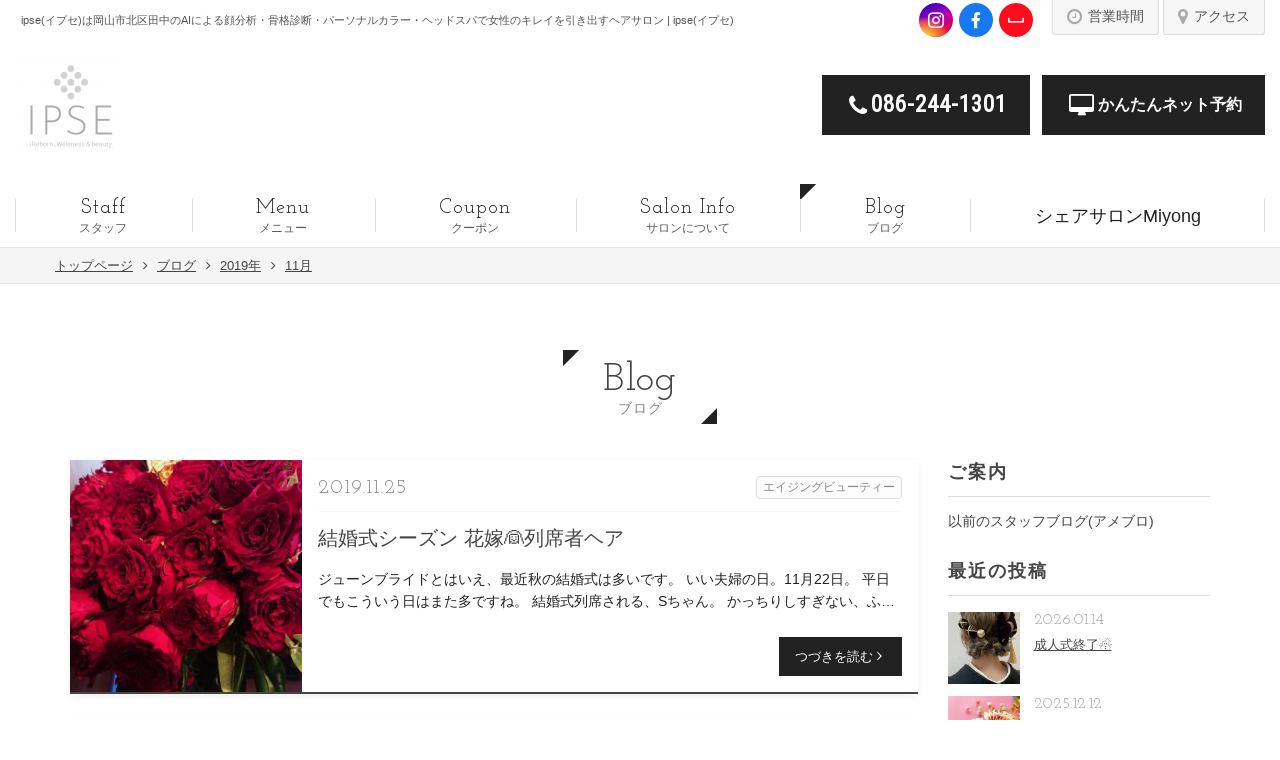

--- FILE ---
content_type: text/html; charset=UTF-8
request_url: http://c-ipse.com/blog/details/date/2019/11
body_size: 23960
content:
<!DOCTYPE html>
<html lang="ja">
<head>
	<meta charset="UTF-8" />
	<meta name="viewport" content="width=device-width, initial-scale=1.0, viewport-fit=cover" />
	<meta name="format-detection" content="telephone=no" />
	<meta http-equiv="X-UA-Compatible" content="ie=edge">
		<meta name="google-site-verification" content="cBagM8RBuwVjPyeuG-eDsjWuG10IN_u1k15gZqMi_IQ" />

	<!-- <script src="https://kit.fontawesome.com/47c26e3652.js" crossorigin="anonymous"></script> -->
  <link href="https://cdn.jsdelivr.net/npm/remixicon@4.6.0/fonts/remixicon.css" rel="stylesheet">
  <link rel="stylesheet" href="http://c-ipse.com/wp-content/themes/hp2base/font-awesome/css/font-awesome.min.css">
	<title>2019年11月 | ipse(イプセ)</title>
<meta name='robots' content='max-image-preview:large' />
<link rel='dns-prefetch' href='//fonts.googleapis.com' />

<!-- SEO SIMPLE PACK 3.6.2 -->
<meta name="robots" content="noindex">
<meta name="description" content="2019年11月 の記事一覧ページです。">
<link rel="canonical" href="http://c-ipse.com/blog/details/date/2019/11">
<meta property="og:locale" content="ja_JP">
<meta property="og:type" content="website">
<meta property="og:title" content="2019年11月 | ipse(イプセ)">
<meta property="og:description" content="2019年11月 の記事一覧ページです。">
<meta property="og:url" content="http://c-ipse.com/blog/details/date/2019/11">
<meta property="og:site_name" content="ipse(イプセ)">
<meta name="twitter:card" content="summary">
<!-- / SEO SIMPLE PACK -->

<script type="text/javascript">
/* <![CDATA[ */
window._wpemojiSettings = {"baseUrl":"https:\/\/s.w.org\/images\/core\/emoji\/15.0.3\/72x72\/","ext":".png","svgUrl":"https:\/\/s.w.org\/images\/core\/emoji\/15.0.3\/svg\/","svgExt":".svg","source":{"concatemoji":"http:\/\/c-ipse.com\/wp-includes\/js\/wp-emoji-release.min.js?ver=6.5.7"}};
/*! This file is auto-generated */
!function(i,n){var o,s,e;function c(e){try{var t={supportTests:e,timestamp:(new Date).valueOf()};sessionStorage.setItem(o,JSON.stringify(t))}catch(e){}}function p(e,t,n){e.clearRect(0,0,e.canvas.width,e.canvas.height),e.fillText(t,0,0);var t=new Uint32Array(e.getImageData(0,0,e.canvas.width,e.canvas.height).data),r=(e.clearRect(0,0,e.canvas.width,e.canvas.height),e.fillText(n,0,0),new Uint32Array(e.getImageData(0,0,e.canvas.width,e.canvas.height).data));return t.every(function(e,t){return e===r[t]})}function u(e,t,n){switch(t){case"flag":return n(e,"\ud83c\udff3\ufe0f\u200d\u26a7\ufe0f","\ud83c\udff3\ufe0f\u200b\u26a7\ufe0f")?!1:!n(e,"\ud83c\uddfa\ud83c\uddf3","\ud83c\uddfa\u200b\ud83c\uddf3")&&!n(e,"\ud83c\udff4\udb40\udc67\udb40\udc62\udb40\udc65\udb40\udc6e\udb40\udc67\udb40\udc7f","\ud83c\udff4\u200b\udb40\udc67\u200b\udb40\udc62\u200b\udb40\udc65\u200b\udb40\udc6e\u200b\udb40\udc67\u200b\udb40\udc7f");case"emoji":return!n(e,"\ud83d\udc26\u200d\u2b1b","\ud83d\udc26\u200b\u2b1b")}return!1}function f(e,t,n){var r="undefined"!=typeof WorkerGlobalScope&&self instanceof WorkerGlobalScope?new OffscreenCanvas(300,150):i.createElement("canvas"),a=r.getContext("2d",{willReadFrequently:!0}),o=(a.textBaseline="top",a.font="600 32px Arial",{});return e.forEach(function(e){o[e]=t(a,e,n)}),o}function t(e){var t=i.createElement("script");t.src=e,t.defer=!0,i.head.appendChild(t)}"undefined"!=typeof Promise&&(o="wpEmojiSettingsSupports",s=["flag","emoji"],n.supports={everything:!0,everythingExceptFlag:!0},e=new Promise(function(e){i.addEventListener("DOMContentLoaded",e,{once:!0})}),new Promise(function(t){var n=function(){try{var e=JSON.parse(sessionStorage.getItem(o));if("object"==typeof e&&"number"==typeof e.timestamp&&(new Date).valueOf()<e.timestamp+604800&&"object"==typeof e.supportTests)return e.supportTests}catch(e){}return null}();if(!n){if("undefined"!=typeof Worker&&"undefined"!=typeof OffscreenCanvas&&"undefined"!=typeof URL&&URL.createObjectURL&&"undefined"!=typeof Blob)try{var e="postMessage("+f.toString()+"("+[JSON.stringify(s),u.toString(),p.toString()].join(",")+"));",r=new Blob([e],{type:"text/javascript"}),a=new Worker(URL.createObjectURL(r),{name:"wpTestEmojiSupports"});return void(a.onmessage=function(e){c(n=e.data),a.terminate(),t(n)})}catch(e){}c(n=f(s,u,p))}t(n)}).then(function(e){for(var t in e)n.supports[t]=e[t],n.supports.everything=n.supports.everything&&n.supports[t],"flag"!==t&&(n.supports.everythingExceptFlag=n.supports.everythingExceptFlag&&n.supports[t]);n.supports.everythingExceptFlag=n.supports.everythingExceptFlag&&!n.supports.flag,n.DOMReady=!1,n.readyCallback=function(){n.DOMReady=!0}}).then(function(){return e}).then(function(){var e;n.supports.everything||(n.readyCallback(),(e=n.source||{}).concatemoji?t(e.concatemoji):e.wpemoji&&e.twemoji&&(t(e.twemoji),t(e.wpemoji)))}))}((window,document),window._wpemojiSettings);
/* ]]> */
</script>
<link rel='stylesheet' id='hp-font-css' href='//fonts.googleapis.com/css?family=Josefin+Slab&#038;ver=6.5.7' type='text/css' media='all' />
<link rel='stylesheet' id='sbi_styles-css' href='http://c-ipse.com/wp-content/plugins/instagram-feed/css/sbi-styles.min.css?ver=6.8.0' type='text/css' media='all' />
<style id='wp-emoji-styles-inline-css' type='text/css'>

	img.wp-smiley, img.emoji {
		display: inline !important;
		border: none !important;
		box-shadow: none !important;
		height: 1em !important;
		width: 1em !important;
		margin: 0 0.07em !important;
		vertical-align: -0.1em !important;
		background: none !important;
		padding: 0 !important;
	}
</style>
<link rel='stylesheet' id='wp-block-library-css' href='http://c-ipse.com/wp-includes/css/dist/block-library/style.min.css?ver=6.5.7' type='text/css' media='all' />
<style id='wp-block-library-theme-inline-css' type='text/css'>
.wp-block-audio figcaption{color:#555;font-size:13px;text-align:center}.is-dark-theme .wp-block-audio figcaption{color:#ffffffa6}.wp-block-audio{margin:0 0 1em}.wp-block-code{border:1px solid #ccc;border-radius:4px;font-family:Menlo,Consolas,monaco,monospace;padding:.8em 1em}.wp-block-embed figcaption{color:#555;font-size:13px;text-align:center}.is-dark-theme .wp-block-embed figcaption{color:#ffffffa6}.wp-block-embed{margin:0 0 1em}.blocks-gallery-caption{color:#555;font-size:13px;text-align:center}.is-dark-theme .blocks-gallery-caption{color:#ffffffa6}.wp-block-image figcaption{color:#555;font-size:13px;text-align:center}.is-dark-theme .wp-block-image figcaption{color:#ffffffa6}.wp-block-image{margin:0 0 1em}.wp-block-pullquote{border-bottom:4px solid;border-top:4px solid;color:currentColor;margin-bottom:1.75em}.wp-block-pullquote cite,.wp-block-pullquote footer,.wp-block-pullquote__citation{color:currentColor;font-size:.8125em;font-style:normal;text-transform:uppercase}.wp-block-quote{border-left:.25em solid;margin:0 0 1.75em;padding-left:1em}.wp-block-quote cite,.wp-block-quote footer{color:currentColor;font-size:.8125em;font-style:normal;position:relative}.wp-block-quote.has-text-align-right{border-left:none;border-right:.25em solid;padding-left:0;padding-right:1em}.wp-block-quote.has-text-align-center{border:none;padding-left:0}.wp-block-quote.is-large,.wp-block-quote.is-style-large,.wp-block-quote.is-style-plain{border:none}.wp-block-search .wp-block-search__label{font-weight:700}.wp-block-search__button{border:1px solid #ccc;padding:.375em .625em}:where(.wp-block-group.has-background){padding:1.25em 2.375em}.wp-block-separator.has-css-opacity{opacity:.4}.wp-block-separator{border:none;border-bottom:2px solid;margin-left:auto;margin-right:auto}.wp-block-separator.has-alpha-channel-opacity{opacity:1}.wp-block-separator:not(.is-style-wide):not(.is-style-dots){width:100px}.wp-block-separator.has-background:not(.is-style-dots){border-bottom:none;height:1px}.wp-block-separator.has-background:not(.is-style-wide):not(.is-style-dots){height:2px}.wp-block-table{margin:0 0 1em}.wp-block-table td,.wp-block-table th{word-break:normal}.wp-block-table figcaption{color:#555;font-size:13px;text-align:center}.is-dark-theme .wp-block-table figcaption{color:#ffffffa6}.wp-block-video figcaption{color:#555;font-size:13px;text-align:center}.is-dark-theme .wp-block-video figcaption{color:#ffffffa6}.wp-block-video{margin:0 0 1em}.wp-block-template-part.has-background{margin-bottom:0;margin-top:0;padding:1.25em 2.375em}
</style>
<style id='classic-theme-styles-inline-css' type='text/css'>
/*! This file is auto-generated */
.wp-block-button__link{color:#fff;background-color:#32373c;border-radius:9999px;box-shadow:none;text-decoration:none;padding:calc(.667em + 2px) calc(1.333em + 2px);font-size:1.125em}.wp-block-file__button{background:#32373c;color:#fff;text-decoration:none}
</style>
<style id='global-styles-inline-css' type='text/css'>
body{--wp--preset--color--black: #000000;--wp--preset--color--cyan-bluish-gray: #abb8c3;--wp--preset--color--white: #ffffff;--wp--preset--color--pale-pink: #f78da7;--wp--preset--color--vivid-red: #cf2e2e;--wp--preset--color--luminous-vivid-orange: #ff6900;--wp--preset--color--luminous-vivid-amber: #fcb900;--wp--preset--color--light-green-cyan: #7bdcb5;--wp--preset--color--vivid-green-cyan: #00d084;--wp--preset--color--pale-cyan-blue: #8ed1fc;--wp--preset--color--vivid-cyan-blue: #0693e3;--wp--preset--color--vivid-purple: #9b51e0;--wp--preset--gradient--vivid-cyan-blue-to-vivid-purple: linear-gradient(135deg,rgba(6,147,227,1) 0%,rgb(155,81,224) 100%);--wp--preset--gradient--light-green-cyan-to-vivid-green-cyan: linear-gradient(135deg,rgb(122,220,180) 0%,rgb(0,208,130) 100%);--wp--preset--gradient--luminous-vivid-amber-to-luminous-vivid-orange: linear-gradient(135deg,rgba(252,185,0,1) 0%,rgba(255,105,0,1) 100%);--wp--preset--gradient--luminous-vivid-orange-to-vivid-red: linear-gradient(135deg,rgba(255,105,0,1) 0%,rgb(207,46,46) 100%);--wp--preset--gradient--very-light-gray-to-cyan-bluish-gray: linear-gradient(135deg,rgb(238,238,238) 0%,rgb(169,184,195) 100%);--wp--preset--gradient--cool-to-warm-spectrum: linear-gradient(135deg,rgb(74,234,220) 0%,rgb(151,120,209) 20%,rgb(207,42,186) 40%,rgb(238,44,130) 60%,rgb(251,105,98) 80%,rgb(254,248,76) 100%);--wp--preset--gradient--blush-light-purple: linear-gradient(135deg,rgb(255,206,236) 0%,rgb(152,150,240) 100%);--wp--preset--gradient--blush-bordeaux: linear-gradient(135deg,rgb(254,205,165) 0%,rgb(254,45,45) 50%,rgb(107,0,62) 100%);--wp--preset--gradient--luminous-dusk: linear-gradient(135deg,rgb(255,203,112) 0%,rgb(199,81,192) 50%,rgb(65,88,208) 100%);--wp--preset--gradient--pale-ocean: linear-gradient(135deg,rgb(255,245,203) 0%,rgb(182,227,212) 50%,rgb(51,167,181) 100%);--wp--preset--gradient--electric-grass: linear-gradient(135deg,rgb(202,248,128) 0%,rgb(113,206,126) 100%);--wp--preset--gradient--midnight: linear-gradient(135deg,rgb(2,3,129) 0%,rgb(40,116,252) 100%);--wp--preset--font-size--small: 13px;--wp--preset--font-size--medium: 20px;--wp--preset--font-size--large: 36px;--wp--preset--font-size--x-large: 42px;--wp--preset--spacing--20: 0.44rem;--wp--preset--spacing--30: 0.67rem;--wp--preset--spacing--40: 1rem;--wp--preset--spacing--50: 1.5rem;--wp--preset--spacing--60: 2.25rem;--wp--preset--spacing--70: 3.38rem;--wp--preset--spacing--80: 5.06rem;--wp--preset--shadow--natural: 6px 6px 9px rgba(0, 0, 0, 0.2);--wp--preset--shadow--deep: 12px 12px 50px rgba(0, 0, 0, 0.4);--wp--preset--shadow--sharp: 6px 6px 0px rgba(0, 0, 0, 0.2);--wp--preset--shadow--outlined: 6px 6px 0px -3px rgba(255, 255, 255, 1), 6px 6px rgba(0, 0, 0, 1);--wp--preset--shadow--crisp: 6px 6px 0px rgba(0, 0, 0, 1);}:where(.is-layout-flex){gap: 0.5em;}:where(.is-layout-grid){gap: 0.5em;}body .is-layout-flex{display: flex;}body .is-layout-flex{flex-wrap: wrap;align-items: center;}body .is-layout-flex > *{margin: 0;}body .is-layout-grid{display: grid;}body .is-layout-grid > *{margin: 0;}:where(.wp-block-columns.is-layout-flex){gap: 2em;}:where(.wp-block-columns.is-layout-grid){gap: 2em;}:where(.wp-block-post-template.is-layout-flex){gap: 1.25em;}:where(.wp-block-post-template.is-layout-grid){gap: 1.25em;}.has-black-color{color: var(--wp--preset--color--black) !important;}.has-cyan-bluish-gray-color{color: var(--wp--preset--color--cyan-bluish-gray) !important;}.has-white-color{color: var(--wp--preset--color--white) !important;}.has-pale-pink-color{color: var(--wp--preset--color--pale-pink) !important;}.has-vivid-red-color{color: var(--wp--preset--color--vivid-red) !important;}.has-luminous-vivid-orange-color{color: var(--wp--preset--color--luminous-vivid-orange) !important;}.has-luminous-vivid-amber-color{color: var(--wp--preset--color--luminous-vivid-amber) !important;}.has-light-green-cyan-color{color: var(--wp--preset--color--light-green-cyan) !important;}.has-vivid-green-cyan-color{color: var(--wp--preset--color--vivid-green-cyan) !important;}.has-pale-cyan-blue-color{color: var(--wp--preset--color--pale-cyan-blue) !important;}.has-vivid-cyan-blue-color{color: var(--wp--preset--color--vivid-cyan-blue) !important;}.has-vivid-purple-color{color: var(--wp--preset--color--vivid-purple) !important;}.has-black-background-color{background-color: var(--wp--preset--color--black) !important;}.has-cyan-bluish-gray-background-color{background-color: var(--wp--preset--color--cyan-bluish-gray) !important;}.has-white-background-color{background-color: var(--wp--preset--color--white) !important;}.has-pale-pink-background-color{background-color: var(--wp--preset--color--pale-pink) !important;}.has-vivid-red-background-color{background-color: var(--wp--preset--color--vivid-red) !important;}.has-luminous-vivid-orange-background-color{background-color: var(--wp--preset--color--luminous-vivid-orange) !important;}.has-luminous-vivid-amber-background-color{background-color: var(--wp--preset--color--luminous-vivid-amber) !important;}.has-light-green-cyan-background-color{background-color: var(--wp--preset--color--light-green-cyan) !important;}.has-vivid-green-cyan-background-color{background-color: var(--wp--preset--color--vivid-green-cyan) !important;}.has-pale-cyan-blue-background-color{background-color: var(--wp--preset--color--pale-cyan-blue) !important;}.has-vivid-cyan-blue-background-color{background-color: var(--wp--preset--color--vivid-cyan-blue) !important;}.has-vivid-purple-background-color{background-color: var(--wp--preset--color--vivid-purple) !important;}.has-black-border-color{border-color: var(--wp--preset--color--black) !important;}.has-cyan-bluish-gray-border-color{border-color: var(--wp--preset--color--cyan-bluish-gray) !important;}.has-white-border-color{border-color: var(--wp--preset--color--white) !important;}.has-pale-pink-border-color{border-color: var(--wp--preset--color--pale-pink) !important;}.has-vivid-red-border-color{border-color: var(--wp--preset--color--vivid-red) !important;}.has-luminous-vivid-orange-border-color{border-color: var(--wp--preset--color--luminous-vivid-orange) !important;}.has-luminous-vivid-amber-border-color{border-color: var(--wp--preset--color--luminous-vivid-amber) !important;}.has-light-green-cyan-border-color{border-color: var(--wp--preset--color--light-green-cyan) !important;}.has-vivid-green-cyan-border-color{border-color: var(--wp--preset--color--vivid-green-cyan) !important;}.has-pale-cyan-blue-border-color{border-color: var(--wp--preset--color--pale-cyan-blue) !important;}.has-vivid-cyan-blue-border-color{border-color: var(--wp--preset--color--vivid-cyan-blue) !important;}.has-vivid-purple-border-color{border-color: var(--wp--preset--color--vivid-purple) !important;}.has-vivid-cyan-blue-to-vivid-purple-gradient-background{background: var(--wp--preset--gradient--vivid-cyan-blue-to-vivid-purple) !important;}.has-light-green-cyan-to-vivid-green-cyan-gradient-background{background: var(--wp--preset--gradient--light-green-cyan-to-vivid-green-cyan) !important;}.has-luminous-vivid-amber-to-luminous-vivid-orange-gradient-background{background: var(--wp--preset--gradient--luminous-vivid-amber-to-luminous-vivid-orange) !important;}.has-luminous-vivid-orange-to-vivid-red-gradient-background{background: var(--wp--preset--gradient--luminous-vivid-orange-to-vivid-red) !important;}.has-very-light-gray-to-cyan-bluish-gray-gradient-background{background: var(--wp--preset--gradient--very-light-gray-to-cyan-bluish-gray) !important;}.has-cool-to-warm-spectrum-gradient-background{background: var(--wp--preset--gradient--cool-to-warm-spectrum) !important;}.has-blush-light-purple-gradient-background{background: var(--wp--preset--gradient--blush-light-purple) !important;}.has-blush-bordeaux-gradient-background{background: var(--wp--preset--gradient--blush-bordeaux) !important;}.has-luminous-dusk-gradient-background{background: var(--wp--preset--gradient--luminous-dusk) !important;}.has-pale-ocean-gradient-background{background: var(--wp--preset--gradient--pale-ocean) !important;}.has-electric-grass-gradient-background{background: var(--wp--preset--gradient--electric-grass) !important;}.has-midnight-gradient-background{background: var(--wp--preset--gradient--midnight) !important;}.has-small-font-size{font-size: var(--wp--preset--font-size--small) !important;}.has-medium-font-size{font-size: var(--wp--preset--font-size--medium) !important;}.has-large-font-size{font-size: var(--wp--preset--font-size--large) !important;}.has-x-large-font-size{font-size: var(--wp--preset--font-size--x-large) !important;}
.wp-block-navigation a:where(:not(.wp-element-button)){color: inherit;}
:where(.wp-block-post-template.is-layout-flex){gap: 1.25em;}:where(.wp-block-post-template.is-layout-grid){gap: 1.25em;}
:where(.wp-block-columns.is-layout-flex){gap: 2em;}:where(.wp-block-columns.is-layout-grid){gap: 2em;}
.wp-block-pullquote{font-size: 1.5em;line-height: 1.6;}
</style>
<link rel='stylesheet' id='dashicons-css' href='http://c-ipse.com/wp-includes/css/dashicons.min.css?ver=6.5.7' type='text/css' media='all' />
<link rel='stylesheet' id='thickbox-css' href='http://c-ipse.com/wp-includes/js/thickbox/thickbox.css?ver=6.5.7' type='text/css' media='all' />
<link rel='stylesheet' id='formzu_plugin_client-css' href='http://c-ipse.com/wp-content/plugins/formzu-wp/css/formzu_plugin_client.css?ver=1720758339' type='text/css' media='all' />
<link rel='stylesheet' id='gfont-robot-css' href='//fonts.googleapis.com/css?family=Roboto+Condensed&#038;ver=6.5.7' type='text/css' media='all' />
<link rel='stylesheet' id='font-mirai-css' href='http://c-ipse.com/wp-content/themes/hp2base/assets/css/font-mirai.css?ver=1750153584' type='text/css' media='all' />
<link rel='stylesheet' id='hairspress-css' href='http://c-ipse.com/wp-content/themes/hp2base/assets/css/hairspress.css?ver=1750153584' type='text/css' media='all' />
<link rel='stylesheet' id='hairspress-child-css' href='http://c-ipse.com/wp-content/themes/hp2base/assets/css/mode.css?ver=1750153584' type='text/css' media='all' />
<link rel='stylesheet' id='hairspress-block-editor-css' href='http://c-ipse.com/wp-content/themes/hp2base/assets/css/block-editor.css?ver=1750153584' type='text/css' media='all' />
<link rel='stylesheet' id='hairspress-classic-editor-css' href='http://c-ipse.com/wp-content/themes/hp2base/assets/css/editor-style.css?ver=1750153584' type='text/css' media='all' />
<script type="text/javascript" src="http://c-ipse.com/wp-includes/js/jquery/jquery.min.js?ver=3.7.1" id="jquery-core-js"></script>
<script type="text/javascript" src="http://c-ipse.com/wp-includes/js/jquery/jquery-migrate.min.js?ver=3.4.1" id="jquery-migrate-js"></script>
<link rel="https://api.w.org/" href="http://c-ipse.com/wp-json/" /><link rel="EditURI" type="application/rsd+xml" title="RSD" href="http://c-ipse.com/xmlrpc.php?rsd" />
<meta name="generator" content="WordPress 6.5.7" />
<script>
	var sliderOptions = JSON.parse('{"mode":"fade","speed":2000,"delay":3500}');
	window.sliderOptions = sliderOptions;
</script><link rel="icon" href="http://c-ipse.com/wp-content/uploads/2025/05/cropped-20191104_233350-32x32.jpeg" sizes="32x32" />
<link rel="icon" href="http://c-ipse.com/wp-content/uploads/2025/05/cropped-20191104_233350-192x192.jpeg" sizes="192x192" />
<link rel="apple-touch-icon" href="http://c-ipse.com/wp-content/uploads/2025/05/cropped-20191104_233350-180x180.jpeg" />
<meta name="msapplication-TileImage" content="http://c-ipse.com/wp-content/uploads/2025/05/cropped-20191104_233350-270x270.jpeg" />

      <script>var ga4_id = 'G-B4PV2D2C7P';</script>
  		<script>var tracking_id = 'UA-54477464-1';</script>
	    <!-- Google Tag Manager -->
	<noscript><iframe src="//www.googletagmanager.com/ns.html?id=GTM-KLD699"
	height="0" width="0" style="display:none;visibility:hidden"></iframe></noscript>
	<script>(function(w,d,s,l,i){w[l]=w[l]||[];w[l].push({'gtm.start':
	new Date().getTime(),event:'gtm.js'});var f=d.getElementsByTagName(s)[0],
	j=d.createElement(s),dl=l!='dataLayer'?'&l='+l:'';j.async=true;j.src=
	'//www.googletagmanager.com/gtm.js?id='+i+dl;f.parentNode.insertBefore(j,f);
	})(window,document,'script','dataLayer','GTM-KLD699');</script>
	<!-- End Google Tag Manager -->
  </head>
<body class="archive date wp-embed-responsive">

<div id="fb-root"></div>
<script async defer crossorigin="anonymous" src="https://connect.facebook.net/ja_JP/sdk.js#xfbml=1&version=v6.0&appId=1505451772876041&autoLogAppEvents=1"></script>

<!-- ドロワーメニュー用のオーバーレイ -->
<div id="drawerOverlay" class="hidden-md hidden-lg"></div>

<!-- ドロワー用コンテンツボックス -->
<div id="drawer"><div id="drawerContent"><div class="drawer-content-back">
<div class="pointer"></div>
<!-- ヘッダー -->
<header>
	<div id="header" class="header">
	<div class="header-top">
		<div class="container-fullid header-top__inner">
			<div class="header-top__row">
				<div class="header-top__title">
					<h1 class="site-title">ipse(イプセ)は岡山市北区田中のAIによる顔分析・骨格診断・パーソナルカラー・ヘッドスパで女性のキレイを引き出すヘアサロン | ipse(イプセ)</h1>
				</div>
				<div class="header-top__nav">
						<ul class="social-icon">
		<li><a href="https://www.instagram.com/ipse_salus/" target="_blank" class="fab"><span>instagram</span></a></li><li><a href="https://www.facebook.com/HairMakeIpse" target="_blank" class="fab"><span>facebook</span></a></li><li><a href="https://www.youtube.com/channel/UCAO6AnTzmvALJzOwUhoBc6Q/videos?view=0&#038;sort=dd&#038;shelf_id=0" target="_blank" class="fab"><span>youtube</span></a></li>	</ul>
															<ul class="subnavi">
						<li>
							<a href="http://c-ipse.com/access#opentime"><i class="fa fa-clock-o"></i><span>営業時間</span></a>
						</li>
						<li>
							<a href="http://c-ipse.com/access#accessmap"><i class="fa fa-map-marker"></i><span>アクセス</span></a>
						</li>
					</ul>
									</div>
			</div>
		</div>
	</div>

	<div class="header-middle">
		<div class="container-fullid header-middle__inner">
			<div class="header-middle__row">
				<div class="header-middle__logo">
					<div class="site-logo">
						<a href="http://c-ipse.com/"><img width="107" height="100" src="http://c-ipse.com/wp-content/uploads/2019/12/rogo-107x100.png" class="attachment-logo size-logo" alt="" decoding="async" srcset="http://c-ipse.com/wp-content/uploads/2019/12/rogo-107x100.png 107w, http://c-ipse.com/wp-content/uploads/2019/12/rogo-300x281.png 300w, http://c-ipse.com/wp-content/uploads/2019/12/rogo-600x562.png 600w, http://c-ipse.com/wp-content/uploads/2019/12/rogo-320x300.png 320w, http://c-ipse.com/wp-content/uploads/2019/12/rogo-620x581.png 620w, http://c-ipse.com/wp-content/uploads/2019/12/rogo.png 628w" sizes="(max-width: 107px) 100vw, 107px" /></a>
					</div>
				</div>

												<div class="header-middle__button">
					<div class="header-button-area">
						<ul class="header-contact">
														<li>
								<a href="tel:086-244-1301" class="btn btn-default btn-xl tel-link">
									<i class="fa fa-phone"></i><span>086-244-1301</span>
								</a>
							</li>
																					<li>
								<a href="https://cs.appnt.me/shops/224/reserve" class="btn btn-default btn-xl" target="_blank"><i class="fa fa-desktop"></i><span>かんたんネット予約</span></a>
							</li>
													</ul>
											</div>
				</div>
							</div>
		</div>
		<!-- /.container -->
	</div>

	<div id="gNavi" class="gnavi-block hidden-xs hidden-sm visible-md visible-lg">
		<div class="container-fullid">
			<div class="">
				<nav>
					<ul class="gnavi list-table"><li class=""><a href="http://c-ipse.com/staff"><span class="ja ">スタッフ</span><span class="en">Staff</span></a></li><li class=""><a href="http://c-ipse.com/price"><span class="ja ">メニュー</span><span class="en">Menu</span></a></li><li class=""><a href="http://cs.appnt.me/coupon/224" target="_blank"><span class="ja ">クーポン</span><span class="en">Coupon</span></a></li><li class=""><a href="http://c-ipse.com/access"><span class="ja ">サロンについて</span><span class="en">Salon Info</span></a></li><li class="current-menu-item"><a href="http://c-ipse.com/blog"><span class="ja ">ブログ</span><span class="en">Blog</span></a></li><li class=""><a href="https://miyong.jp"><span class="ja not-en">シェアサロンMiyong</span></a></li></ul>				</nav>
			</div>
		</div>
	</div>
	<!-- /#gNavi -->
</header>

<!-- MainVisual -->


	<div id="spContact" class="contact-sp">
		<ul class="contact">
							<li class="tel">
					<a href="tel:086-244-1301"><i class="fa fa-phone"></i><span>電話で予約</span></a>				</li>
										<li class="web-reserve">
					<a href="https://cs.appnt.me/shops/224/reserve" target="_blank"><i class="fa fa-mobile"></i><span>ネットで予約</span></a>				</li>
					</ul>
	</div>
		<!-- /#spContact -->

<!-- パンくずリスト -->
<div id="breadcrumb" class="breadcrumb">
	<div class="container">
		<div class="row">
			<div class="bread-container">
				<!-- ※モバイルに合わせてカルーセルにしてます -->
				<ul id="breadcrumbs" class="bread-list list-inline swiper-wrapper" itemprop="breadcrumb"><li itemscope itemtype="http://data-vocabulary.org/Breadcrumb" class="swiper-slide"><a href="http://c-ipse.com/" itemprop="url"><span itemprop="title">トップページ</span></a></li><li itemscope itemtype="http://data-vocabulary.org/Breadcrumb" class="swiper-slide"><a href="http://c-ipse.com/blog" itemprop="url"><span itemprop="title">ブログ</span></a></li><li itemscope itemtype="http://data-vocabulary.org/Breadcrumb" class="swiper-slide"><a href="http://c-ipse.com/blog/details/date/2019" itemprop="url"><span itemprop="title">2019年</span></a></li><li itemscope itemtype="http://data-vocabulary.org/Breadcrumb" class="swiper-slide"><a href="http://c-ipse.com/blog/details/date/2019/11" itemprop="url"><span itemprop="title">11月</strong></span></a></li></ul>			</div>
		</div>
	</div>
</div>
<!-- /#breadcrumb -->
<!-- ここから - コンテンツ -->

<div id="blog" class="c-wrap blog-archive">
	<div class="container">
		<h2 class="c-title-page">
			<span class="en">Blog</span>
			<span class="jp">ブログ</span>
		</h2>

		<div class="row blog-wrapper">
			<div class="col-xs-12 col-md-9">
													<div class="post-archive-row">
													<article class="post-archive">
								<a href="http://c-ipse.com/blog/details/7840" class="post-link">
									<div class="thumb">
										<img width="252" height="252" src="http://c-ipse.com/wp-content/uploads/2019/11/DSC_0653_mh1574573874767-252x252.jpg" class="attachment-square size-square wp-post-image" alt="" decoding="async" fetchpriority="high" srcset="http://c-ipse.com/wp-content/uploads/2019/11/DSC_0653_mh1574573874767-252x252.jpg 252w, http://c-ipse.com/wp-content/uploads/2019/11/DSC_0653_mh1574573874767-150x150.jpg 150w, http://c-ipse.com/wp-content/uploads/2019/11/DSC_0653_mh1574573874767-80x80.jpg 80w" sizes="(max-width: 252px) 100vw, 252px" />									</div>
									<div class="post-content">
										<div class="post-header">
											<h3 class="title">結婚式シーズン 花嫁👰列席者ヘア</h3>
											<div class="meta">
												<time class="datetime" datetime="2019-11-25T17:18:58+09:00">2019.11.25</time>

												<p class="cat">エイジングビューティー</p>											</div>
										</div>
																				<div class="content"><p>ジューンブライドとはいえ、最近秋の結婚式は多いです。 いい夫婦の日。11月22日。 平日でもこういう日はまた多ですね。 結婚式列席される、Sちゃん。 かっちりしすぎない、ふわゆるで、飾り持ってきてないのでなくてもいい感じ [&hellip;]</p>
</div>
										<div class="more">
											<div class="btn btn-default btn-sl">
												<span>つづきを読む</span><i class="fa fa-angle-right"></i>
											</div>
										</div>
									</div>
								</a>
							</article>
													<article class="post-archive">
								<a href="http://c-ipse.com/blog/details/7822" class="post-link">
									<div class="thumb">
										<img width="252" height="252" src="http://c-ipse.com/wp-content/uploads/2019/11/DSC_0633_mh1573825245046-1-252x252.jpg" class="attachment-square size-square wp-post-image" alt="" decoding="async" srcset="http://c-ipse.com/wp-content/uploads/2019/11/DSC_0633_mh1573825245046-1-252x252.jpg 252w, http://c-ipse.com/wp-content/uploads/2019/11/DSC_0633_mh1573825245046-1-150x150.jpg 150w, http://c-ipse.com/wp-content/uploads/2019/11/DSC_0633_mh1573825245046-1-80x80.jpg 80w" sizes="(max-width: 252px) 100vw, 252px" />									</div>
									<div class="post-content">
										<div class="post-header">
											<h3 class="title">福山大学×イプセ 産学連携イベント「AI診断ファッションショー」</h3>
											<div class="meta">
												<time class="datetime" datetime="2019-11-16T05:36:02+09:00">2019.11.16</time>

												<p class="cat">IPSE</p>											</div>
										</div>
																				<div class="content"><p>昨日は午後からスタッフ皆で産学連携イベントで福山に出張でした。 午後からお休みさせていただき、ご迷惑おかけしました。 こちらのイベントでさんすて福山へ。 福山大学の教授、生徒さんと、設営準備し、 16:00～は時末、福島 [&hellip;]</p>
</div>
										<div class="more">
											<div class="btn btn-default btn-sl">
												<span>つづきを読む</span><i class="fa fa-angle-right"></i>
											</div>
										</div>
									</div>
								</a>
							</article>
													<article class="post-archive">
								<a href="http://c-ipse.com/blog/details/7815" class="post-link">
									<div class="thumb">
										<img width="252" height="252" src="http://c-ipse.com/wp-content/uploads/2019/11/DSC_0631-252x252.jpg" class="attachment-square size-square wp-post-image" alt="" decoding="async" srcset="http://c-ipse.com/wp-content/uploads/2019/11/DSC_0631-252x252.jpg 252w, http://c-ipse.com/wp-content/uploads/2019/11/DSC_0631-150x150.jpg 150w, http://c-ipse.com/wp-content/uploads/2019/11/DSC_0631-80x80.jpg 80w" sizes="(max-width: 252px) 100vw, 252px" />									</div>
									<div class="post-content">
										<div class="post-header">
											<h3 class="title">【速報】水素吸えるようになりました‼️</h3>
											<div class="meta">
												<time class="datetime" datetime="2019-11-14T03:47:51+09:00">2019.11.14</time>

												<p class="cat">ビューティー&amp;ヘルス</p>											</div>
										</div>
																				<div class="content"><p>なんと！イプセで水素吸えるようになりました‼️ &nbsp; 医療機関にも導入されてる、世界一濃度の高い2万ppm。 健康美にエビデンスある最新水素吸引機。 10分吸引で、水素水（500ｍｌ）の約100本分の水素を摂取可 [&hellip;]</p>
</div>
										<div class="more">
											<div class="btn btn-default btn-sl">
												<span>つづきを読む</span><i class="fa fa-angle-right"></i>
											</div>
										</div>
									</div>
								</a>
							</article>
													<article class="post-archive">
								<a href="http://c-ipse.com/blog/details/7802" class="post-link">
									<div class="thumb">
										<img width="252" height="252" src="http://c-ipse.com/wp-content/uploads/2019/11/DSC_0594-252x252.jpg" class="attachment-square size-square wp-post-image" alt="" decoding="async" loading="lazy" srcset="http://c-ipse.com/wp-content/uploads/2019/11/DSC_0594-252x252.jpg 252w, http://c-ipse.com/wp-content/uploads/2019/11/DSC_0594-150x150.jpg 150w, http://c-ipse.com/wp-content/uploads/2019/11/DSC_0594-80x80.jpg 80w" sizes="(max-width: 252px) 100vw, 252px" />									</div>
									<div class="post-content">
										<div class="post-header">
											<h3 class="title">1回の工程で外人風カラー</h3>
											<div class="meta">
												<time class="datetime" datetime="2019-11-08T06:17:09+09:00">2019.11.08</time>

												<p class="cat">ヘアスタイルトレンド</p>											</div>
										</div>
																				<div class="content"><p>色々ヘアカラーもしてきたし、何色ってのも考えるのも少し飽きたなーっていう方におすすめなのは、 ハイライトローライトをミックスさせた定番外人風カラー。 ハイライトローライト定番style。 One工程でOK。 &nbsp; [&hellip;]</p>
</div>
										<div class="more">
											<div class="btn btn-default btn-sl">
												<span>つづきを読む</span><i class="fa fa-angle-right"></i>
											</div>
										</div>
									</div>
								</a>
							</article>
													<article class="post-archive">
								<a href="http://c-ipse.com/blog/details/7793" class="post-link">
									<div class="thumb">
										<img width="252" height="252" src="http://c-ipse.com/wp-content/uploads/2019/11/20191101_150657-252x252.jpg" class="attachment-square size-square wp-post-image" alt="" decoding="async" loading="lazy" srcset="http://c-ipse.com/wp-content/uploads/2019/11/20191101_150657-252x252.jpg 252w, http://c-ipse.com/wp-content/uploads/2019/11/20191101_150657-150x150.jpg 150w, http://c-ipse.com/wp-content/uploads/2019/11/20191101_150657-80x80.jpg 80w" sizes="(max-width: 252px) 100vw, 252px" />									</div>
									<div class="post-content">
										<div class="post-header">
											<h3 class="title">想KOKOROちゃんとノンタン</h3>
											<div class="meta">
												<time class="datetime" datetime="2019-11-03T17:26:31+09:00">2019.11.03</time>

												<p class="cat">ビューティー&amp;ヘルス</p>											</div>
										</div>
																				<div class="content"><p>学生の時から✂️させてもらってた、想ちゃん。 そして、高校時代の先輩の愛娘でもある☺️ 今は関東に行ってしまって、歌手活動中ですが、 戻ってきてくれ、今日はインナーカラーで、 ガラッ✨とイメチェン💇🔃✨✨ 相変わらず可愛 [&hellip;]</p>
</div>
										<div class="more">
											<div class="btn btn-default btn-sl">
												<span>つづきを読む</span><i class="fa fa-angle-right"></i>
											</div>
										</div>
									</div>
								</a>
							</article>
													<article class="post-archive">
								<a href="http://c-ipse.com/blog/details/7789" class="post-link">
									<div class="thumb">
										<img width="252" height="252" src="http://c-ipse.com/wp-content/uploads/2019/11/8EB8468C-8B6F-41CB-B51C-A234D0350984-252x252.jpeg" class="attachment-square size-square" alt="" decoding="async" loading="lazy" srcset="http://c-ipse.com/wp-content/uploads/2019/11/8EB8468C-8B6F-41CB-B51C-A234D0350984-252x252.jpeg 252w, http://c-ipse.com/wp-content/uploads/2019/11/8EB8468C-8B6F-41CB-B51C-A234D0350984-150x150.jpeg 150w, http://c-ipse.com/wp-content/uploads/2019/11/8EB8468C-8B6F-41CB-B51C-A234D0350984-300x300.jpeg 300w, http://c-ipse.com/wp-content/uploads/2019/11/8EB8468C-8B6F-41CB-B51C-A234D0350984-100x100.jpeg 100w, http://c-ipse.com/wp-content/uploads/2019/11/8EB8468C-8B6F-41CB-B51C-A234D0350984-320x320.jpeg 320w, http://c-ipse.com/wp-content/uploads/2019/11/8EB8468C-8B6F-41CB-B51C-A234D0350984-80x80.jpeg 80w, http://c-ipse.com/wp-content/uploads/2019/11/8EB8468C-8B6F-41CB-B51C-A234D0350984.jpeg 466w" sizes="(max-width: 252px) 100vw, 252px" />									</div>
									<div class="post-content">
										<div class="post-header">
											<h3 class="title">紫シャンプー</h3>
											<div class="meta">
												<time class="datetime" datetime="2019-11-01T17:59:46+09:00">2019.11.01</time>

												<p class="cat">ヘアケア・エイジング</p>											</div>
										</div>
																				<div class="content"><p>こんにちは時末です！ 今日はブリーチなどをした時に とっても役に立つアイテムを紹介したいと 思います！(^^)(^^) ブリーチオンカラーは色がとてもきれいに なりますよね！！ ただ髪の毛がとてもダメージしてしまう とゆ [&hellip;]</p>
</div>
										<div class="more">
											<div class="btn btn-default btn-sl">
												<span>つづきを読む</span><i class="fa fa-angle-right"></i>
											</div>
										</div>
									</div>
								</a>
							</article>
											</div>
																</div>

			<div class="col-xs-12 col-md-3">
				<aside id="sidebar" class="sidebar">
	<div id="custom_html-2" class="widget_text widget widget_custom_html"><h3 class="widgettitle heading-mark"><span class="f-um">ご案内</span></h3><div class="textwidget custom-html-widget"><a href="http://ameblo.jp/ipse/" target="_blank" rel="noopener">以前のスタッフブログ(アメブロ)</a></div></div><div id="recent-posts-3" class="widget widget_recent_entries"><h3 class="widgettitle heading-mark"><span class="f-um">最近の投稿</span></h3><ul>
							<li>
			<a href="http://c-ipse.com/blog/details/10382" class="widget_recent_entries__link">
									<div class="widget_recent_entries__thumbnail">
						<div class="thumb">
							<img width="252" height="252" src="http://c-ipse.com/wp-content/uploads/2026/01/IMG_2936-252x252.jpeg" class="attachment-square size-square wp-post-image" alt="" decoding="async" loading="lazy" srcset="http://c-ipse.com/wp-content/uploads/2026/01/IMG_2936-252x252.jpeg 252w, http://c-ipse.com/wp-content/uploads/2026/01/IMG_2936-150x150.jpeg 150w, http://c-ipse.com/wp-content/uploads/2026/01/IMG_2936-80x80.jpeg 80w" sizes="(max-width: 252px) 100vw, 252px" />						</div>
					</div>
								<div class="widget_recent_entries__content">
					<div class="title">成人式終了☃️</div>
										<div class="datetime"><time>2026.01.14</time></div>
									</div>
			</a>
		</li>
						<li>
			<a href="http://c-ipse.com/blog/details/10379" class="widget_recent_entries__link">
									<div class="widget_recent_entries__thumbnail">
						<div class="thumb">
							<img width="252" height="252" src="http://c-ipse.com/wp-content/uploads/2025/12/134-01-252x252.jpg" class="attachment-square size-square wp-post-image" alt="" decoding="async" loading="lazy" srcset="http://c-ipse.com/wp-content/uploads/2025/12/134-01-252x252.jpg 252w, http://c-ipse.com/wp-content/uploads/2025/12/134-01-150x150.jpg 150w, http://c-ipse.com/wp-content/uploads/2025/12/134-01-80x80.jpg 80w" sizes="(max-width: 252px) 100vw, 252px" />						</div>
					</div>
								<div class="widget_recent_entries__content">
					<div class="title">１月定休日お知らせ★</div>
										<div class="datetime"><time>2025.12.12</time></div>
									</div>
			</a>
		</li>
						<li>
			<a href="http://c-ipse.com/blog/details/10375" class="widget_recent_entries__link">
									<div class="widget_recent_entries__thumbnail">
						<div class="thumb">
							<img width="252" height="252" src="http://c-ipse.com/wp-content/uploads/2025/11/64092e148c1a97782060480cde553b2b-252x252.jpg" class="attachment-square size-square wp-post-image" alt="" decoding="async" loading="lazy" srcset="http://c-ipse.com/wp-content/uploads/2025/11/64092e148c1a97782060480cde553b2b-252x252.jpg 252w, http://c-ipse.com/wp-content/uploads/2025/11/64092e148c1a97782060480cde553b2b-150x150.jpg 150w, http://c-ipse.com/wp-content/uploads/2025/11/64092e148c1a97782060480cde553b2b-80x80.jpg 80w" sizes="(max-width: 252px) 100vw, 252px" />						</div>
					</div>
								<div class="widget_recent_entries__content">
					<div class="title">１２月のお休みと年末年始のお知らせ</div>
										<div class="datetime"><time>2025.11.21</time></div>
									</div>
			</a>
		</li>
						<li>
			<a href="http://c-ipse.com/blog/details/10371" class="widget_recent_entries__link">
									<div class="widget_recent_entries__thumbnail">
						<div class="thumb">
							<img width="252" height="252" src="http://c-ipse.com/wp-content/uploads/2025/11/1de093c62a4f8391465438f5bd0c7239-252x252.png" class="attachment-square size-square wp-post-image" alt="" decoding="async" loading="lazy" srcset="http://c-ipse.com/wp-content/uploads/2025/11/1de093c62a4f8391465438f5bd0c7239-252x252.png 252w, http://c-ipse.com/wp-content/uploads/2025/11/1de093c62a4f8391465438f5bd0c7239-150x150.png 150w, http://c-ipse.com/wp-content/uploads/2025/11/1de093c62a4f8391465438f5bd0c7239-80x80.png 80w" sizes="(max-width: 252px) 100vw, 252px" />						</div>
					</div>
								<div class="widget_recent_entries__content">
					<div class="title">2025クリスマスキャンペーン</div>
										<div class="datetime"><time>2025.11.21</time></div>
									</div>
			</a>
		</li>
			</ul>
</div><div id="popularposts-2" class="widget widget_popularposts"><h3 class="widgettitle heading-mark"><span class="f-um">Popular Posts</span></h3><ul>
									<li>
				<a href="http://c-ipse.com/blog/details/1103" class="widget_recent_entries__link">
					<div class="widget_recent_entries__thumbnail">
						<div class="thumb">
							<img width="252" height="252" src="http://c-ipse.com/wp-content/uploads/2015/03/20150312092659-252x252.jpg" class="attachment-square size-square wp-post-image" alt="" decoding="async" loading="lazy" srcset="http://c-ipse.com/wp-content/uploads/2015/03/20150312092659-252x252.jpg 252w, http://c-ipse.com/wp-content/uploads/2015/03/20150312092659-150x150.jpg 150w, http://c-ipse.com/wp-content/uploads/2015/03/20150312092659-300x300.jpg 300w, http://c-ipse.com/wp-content/uploads/2015/03/20150312092659-600x600.jpg 600w, http://c-ipse.com/wp-content/uploads/2015/03/20150312092659-100x100.jpg 100w, http://c-ipse.com/wp-content/uploads/2015/03/20150312092659-320x320.jpg 320w, http://c-ipse.com/wp-content/uploads/2015/03/20150312092659-620x620.jpg 620w, http://c-ipse.com/wp-content/uploads/2015/03/20150312092659-80x80.jpg 80w, http://c-ipse.com/wp-content/uploads/2015/03/20150312092659.jpg 1080w" sizes="(max-width: 252px) 100vw, 252px" />						</div>
					</div>
					<div class="widget_recent_entries__content">
						<div class="title">LILICOアシンメトリーなショートスタイル</div>
						<div class="datetime"><time>2015.03.12</time></div>
						<span class="pop_view">Views: 118526</span>
					</div>
				</a>
			</li>
											<li>
				<a href="http://c-ipse.com/blog/details/135" class="widget_recent_entries__link">
					<div class="widget_recent_entries__thumbnail">
						<div class="thumb">
							<img width="252" height="252" src="http://c-ipse.com/wp-content/uploads/2014/08/20140809_204337-252x252.jpg" class="attachment-square size-square wp-post-image" alt="" decoding="async" loading="lazy" srcset="http://c-ipse.com/wp-content/uploads/2014/08/20140809_204337-252x252.jpg 252w, http://c-ipse.com/wp-content/uploads/2014/08/20140809_204337-150x150.jpg 150w, http://c-ipse.com/wp-content/uploads/2014/08/20140809_204337-80x80.jpg 80w" sizes="(max-width: 252px) 100vw, 252px" />						</div>
					</div>
					<div class="widget_recent_entries__content">
						<div class="title">夏のmen&#8217;sパーマとガーリィカール(゜∇^d)!!</div>
						<div class="datetime"><time>2014.08.10</time></div>
						<span class="pop_view">Views: 118526</span>
					</div>
				</a>
			</li>
											<li>
				<a href="http://c-ipse.com/blog/details/616" class="widget_recent_entries__link">
					<div class="widget_recent_entries__thumbnail">
						<div class="thumb">
							<img width="252" height="176" src="http://c-ipse.com/wp-content/uploads/2014/11/images-252x176.jpg" class="attachment-square size-square wp-post-image" alt="" decoding="async" loading="lazy" />						</div>
					</div>
					<div class="widget_recent_entries__content">
						<div class="title">DNA遺伝子における体質別リスク～美容編（過酸化脂質）</div>
						<div class="datetime"><time>2014.11.08</time></div>
						<span class="pop_view">Views: 118525</span>
					</div>
				</a>
			</li>
											<li>
				<a href="http://c-ipse.com/blog/details/2203" class="widget_recent_entries__link">
					<div class="widget_recent_entries__thumbnail">
						<div class="thumb">
							<img width="252" height="252" src="http://c-ipse.com/wp-content/uploads/2016/01/20160117_052617-252x252.jpg" class="attachment-square size-square wp-post-image" alt="" decoding="async" loading="lazy" srcset="http://c-ipse.com/wp-content/uploads/2016/01/20160117_052617-252x252.jpg 252w, http://c-ipse.com/wp-content/uploads/2016/01/20160117_052617-150x150.jpg 150w, http://c-ipse.com/wp-content/uploads/2016/01/20160117_052617-80x80.jpg 80w" sizes="(max-width: 252px) 100vw, 252px" />						</div>
					</div>
					<div class="widget_recent_entries__content">
						<div class="title">キターー(//∇//) 奇跡のストレートアイロン『ヘアビューロンストレートアイロン』</div>
						<div class="datetime"><time>2016.01.17</time></div>
						<span class="pop_view">Views: 118524</span>
					</div>
				</a>
			</li>
									</ul></div><div id="categories-2" class="widget widget_categories"><h3 class="widgettitle heading-mark"><span class="f-um">カテゴリー</span></h3>
			<ul>
					<li class="cat-item cat-item-213"><a href="http://c-ipse.com/blog/details/category/%e3%82%a6%e3%82%a7%e3%83%87%e3%82%a3%e3%83%b3%e3%82%b0">ウェディング</a> (12)
</li>
	<li class="cat-item cat-item-212"><a href="http://c-ipse.com/blog/details/category/%e3%82%b7%e3%82%a7%e3%82%a2%e3%82%b5%e3%83%ad%e3%83%b3">シェアサロン</a> (1)
</li>
	<li class="cat-item cat-item-205"><a href="http://c-ipse.com/blog/details/category/%e4%bb%81%e7%a7%91%e3%80%80%e3%81%b2%e3%81%8b%e3%82%8b">仁科　ひかる</a> (2)
</li>
	<li class="cat-item cat-item-171"><a href="http://c-ipse.com/blog/details/category/%e7%a6%8f%e5%b3%b6%e3%80%80%e7%be%8e%e6%9c%89">福島　美有</a> (3)
</li>
	<li class="cat-item cat-item-162"><a href="http://c-ipse.com/blog/details/category/%e8%97%a4%e5%8e%9f-%e6%9c%89%e7%b4%97">藤原 有紗</a> (7)
</li>
	<li class="cat-item cat-item-123"><a href="http://c-ipse.com/blog/details/category/%e3%83%93%e3%83%a5%e3%83%bc%e3%83%86%e3%82%a3%e3%83%bc%e3%83%98%e3%83%ab%e3%82%b9">ビューティー&amp;ヘルス</a> (37)
</li>
	<li class="cat-item cat-item-10"><a href="http://c-ipse.com/blog/details/category/ipse">IPSE</a> (169)
</li>
	<li class="cat-item cat-item-11"><a href="http://c-ipse.com/blog/details/category/%e3%82%a8%e3%82%a4%e3%82%b8%e3%83%b3%e3%82%b0%e3%83%93%e3%83%a5%e3%83%bc%e3%83%86%e3%82%a3%e3%83%bc">エイジングビューティー</a> (111)
</li>
	<li class="cat-item cat-item-9"><a href="http://c-ipse.com/blog/details/category/%e3%83%98%e3%82%a2%e3%82%b9%e3%82%bf%e3%82%a4%e3%83%ab%e3%83%88%e3%83%ac%e3%83%b3%e3%83%89">ヘアスタイルトレンド</a> (283)
</li>
	<li class="cat-item cat-item-14"><a href="http://c-ipse.com/blog/details/category/suruga">摺河　真由美</a> (25)
</li>
	<li class="cat-item cat-item-1"><a href="http://c-ipse.com/blog/details/category/haircare">ヘアケア・エイジング</a> (387)
</li>
	<li class="cat-item cat-item-12"><a href="http://c-ipse.com/blog/details/category/%e6%96%89%e8%97%a4%e9%ba%bb%e7%a5%90%e7%be%8e">斉藤 麻祐美</a> (89)
</li>
	<li class="cat-item cat-item-15"><a href="http://c-ipse.com/blog/details/category/morimoto">森本　美恵子</a> (333)
</li>
	<li class="cat-item cat-item-13"><a href="http://c-ipse.com/blog/details/category/%e6%92%ae%e5%bd%b1">撮影</a> (18)
</li>
	<li class="cat-item cat-item-18"><a href="http://c-ipse.com/blog/details/category/fujiwara">藤原　有紗</a> (11)
</li>
			</ul>

			</div><div id="tag_cloud-2" class="widget widget_tag_cloud"><h3 class="widgettitle heading-mark"><span class="f-um">タグ</span></h3><div class="tagcloud"><a href="http://c-ipse.com/blog/details/tag/%e3%82%b7%e3%83%a7%e3%83%bc%e3%83%88%e3%83%9c%e3%83%96" class="tag-cloud-link tag-link-48 tag-link-position-1" style="font-size: 18.6478873239pt;" aria-label="#ショートボブ (23個の項目)">#ショートボブ</a>
<a href="http://c-ipse.com/blog/details/tag/%e3%83%88%e3%83%ac%e3%83%b3%e3%83%89%e3%82%ab%e3%83%a9%e3%83%bc" class="tag-cloud-link tag-link-43 tag-link-position-2" style="font-size: 21.9014084507pt;" aria-label="#トレンドカラー (50個の項目)">#トレンドカラー</a>
<a href="http://c-ipse.com/blog/details/tag/%e3%83%98%e3%82%a2%e3%83%89%e3%83%8d%e3%83%bc%e3%82%b7%e3%83%a7%e3%83%b3" class="tag-cloud-link tag-link-46 tag-link-position-3" style="font-size: 9.77464788732pt;" aria-label="#ヘアドネーション (2個の項目)">#ヘアドネーション</a>
<a href="http://c-ipse.com/blog/details/tag/%e3%83%98%e3%82%a2%e3%83%93%e3%83%a5%e3%83%bc%e3%83%ad%e3%83%b3%e3%83%98%e3%82%a2%e3%83%93%e3%83%a5%e3%83%bc%e3%82%b6%e3%83%bc" class="tag-cloud-link tag-link-49 tag-link-position-4" style="font-size: 15.2957746479pt;" aria-label="#ヘアビューロンヘアビューザー (10個の項目)">#ヘアビューロンヘアビューザー</a>
<a href="http://c-ipse.com/blog/details/tag/%e3%83%98%e3%83%83%e3%83%89%e3%82%b9%e3%83%91" class="tag-cloud-link tag-link-51 tag-link-position-5" style="font-size: 17.4647887324pt;" aria-label="#ヘッドスパ (17個の項目)">#ヘッドスパ</a>
<a href="http://c-ipse.com/blog/details/tag/%e7%9d%80%e4%bb%98" class="tag-cloud-link tag-link-52 tag-link-position-6" style="font-size: 21.8028169014pt;" aria-label="#着付 (49個の項目)">#着付</a>
<a href="http://c-ipse.com/blog/details/tag/%e9%81%ba%e4%bc%9d%e5%ad%90%e3%83%aa%e3%82%b9%e3%82%af%e5%88%86%e6%9e%90" class="tag-cloud-link tag-link-54 tag-link-position-7" style="font-size: 17.661971831pt;" aria-label="#遺伝子リスク分析 (18個の項目)">#遺伝子リスク分析</a>
<a href="http://c-ipse.com/blog/details/tag/%e9%9d%99%e8%84%88%e3%83%9e%e3%83%83%e3%82%b5%e3%83%bc%e3%82%b8" class="tag-cloud-link tag-link-50 tag-link-position-8" style="font-size: 15.6901408451pt;" aria-label="#静脈マッサージ (11個の項目)">#静脈マッサージ</a>
<a href="http://c-ipse.com/blog/details/tag/ai%e7%be%8ejoyon%e8%a8%ba%e6%96%ad" class="tag-cloud-link tag-link-152 tag-link-position-9" style="font-size: 16.676056338pt;" aria-label="AI美joyon診断 (14個の項目)">AI美joyon診断</a>
<a href="http://c-ipse.com/blog/details/tag/mtg" class="tag-cloud-link tag-link-114 tag-link-position-10" style="font-size: 11.9436619718pt;" aria-label="MTG (4個の項目)">MTG</a>
<a href="http://c-ipse.com/blog/details/tag/refa" class="tag-cloud-link tag-link-112 tag-link-position-11" style="font-size: 9.77464788732pt;" aria-label="ReFa (2個の項目)">ReFa</a>
<a href="http://c-ipse.com/blog/details/tag/vo3%e3%83%95%e3%82%a1%e3%83%b3%e3%83%87%e3%83%bc%e3%82%b7%e3%83%a7%e3%83%b3" class="tag-cloud-link tag-link-200 tag-link-position-12" style="font-size: 9.77464788732pt;" aria-label="VO3ファンデーション (2個の項目)">VO3ファンデーション</a>
<a href="http://c-ipse.com/blog/details/tag/%e3%81%8f%e3%81%9b%e6%af%9b%e9%a2%a8%e3%83%91%e3%83%bc%e3%83%9e" class="tag-cloud-link tag-link-149 tag-link-position-13" style="font-size: 8pt;" aria-label="くせ毛風パーマ (1個の項目)">くせ毛風パーマ</a>
<a href="http://c-ipse.com/blog/details/tag/%e3%82%ab%e3%83%a9%e3%83%bc%e3%83%95%e3%82%a1%e3%83%b3%e3%82%bf%e3%82%b8%e3%83%bc" class="tag-cloud-link tag-link-202 tag-link-position-14" style="font-size: 14.9014084507pt;" aria-label="カラーファンタジー (9個の項目)">カラーファンタジー</a>
<a href="http://c-ipse.com/blog/details/tag/%e3%82%b7%e3%83%a7%e3%83%bc%e3%83%88%e3%83%98%e3%82%a2" class="tag-cloud-link tag-link-211 tag-link-position-15" style="font-size: 8pt;" aria-label="ショートヘア (1個の項目)">ショートヘア</a>
<a href="http://c-ipse.com/blog/details/tag/%e3%83%87%e3%82%b8%e3%82%bf%e3%83%ab%e3%83%91%e3%83%bc%e3%83%9e" class="tag-cloud-link tag-link-148 tag-link-position-16" style="font-size: 9.77464788732pt;" aria-label="デジタルパーマ (2個の項目)">デジタルパーマ</a>
<a href="http://c-ipse.com/blog/details/tag/%e3%83%91%e3%83%bc%e3%82%bd%e3%83%8a%e3%83%ab%e3%82%ab%e3%83%a9%e3%83%bc" class="tag-cloud-link tag-link-78 tag-link-position-17" style="font-size: 20.7183098592pt;" aria-label="パーソナルカラー (38個の項目)">パーソナルカラー</a>
<a href="http://c-ipse.com/blog/details/tag/%e3%83%91%e3%83%bc%e3%83%9e" class="tag-cloud-link tag-link-147 tag-link-position-18" style="font-size: 8pt;" aria-label="パーマ (1個の項目)">パーマ</a>
<a href="http://c-ipse.com/blog/details/tag/%e3%83%92%e3%83%88%e5%b9%b9%e7%b4%b0%e8%83%9e" class="tag-cloud-link tag-link-82 tag-link-position-19" style="font-size: 13.4225352113pt;" aria-label="ヒト幹細胞 (6個の項目)">ヒト幹細胞</a>
<a href="http://c-ipse.com/blog/details/tag/%e3%83%93%e3%83%a5%e3%83%bc%e3%83%86%e3%82%a3%e3%83%bc%e3%82%b3%e3%83%bc%e3%83%87%e3%82%a3%e3%83%8d%e3%83%bc%e3%82%bf%e3%83%bc" class="tag-cloud-link tag-link-167 tag-link-position-20" style="font-size: 9.77464788732pt;" aria-label="ビューティーコーディネーター (2個の項目)">ビューティーコーディネーター</a>
<a href="http://c-ipse.com/blog/details/tag/%e3%83%96%e3%83%a9%e3%82%a4%e3%83%80%e3%83%ab%e3%83%98%e3%82%a2%e3%83%a1%e3%82%a4%e3%82%af" class="tag-cloud-link tag-link-91 tag-link-position-21" style="font-size: 20.1267605634pt;" aria-label="ブライダルヘアメイク (33個の項目)">ブライダルヘアメイク</a>
<a href="http://c-ipse.com/blog/details/tag/%e3%83%98%e3%82%a2%e3%82%a2%e3%83%ac%e3%83%b3%e3%82%b8" class="tag-cloud-link tag-link-83 tag-link-position-22" style="font-size: 21.4084507042pt;" aria-label="ヘアアレンジ (45個の項目)">ヘアアレンジ</a>
<a href="http://c-ipse.com/blog/details/tag/%e3%83%9b%e3%83%aa%e3%82%b9%e3%83%86%e3%82%a3%e3%83%83%e3%82%af%e3%83%93%e3%83%a5%e3%83%bc%e3%83%86%e3%82%a3%e3%83%bc" class="tag-cloud-link tag-link-67 tag-link-position-23" style="font-size: 16.676056338pt;" aria-label="ホリスティックビューティー (14個の項目)">ホリスティックビューティー</a>
<a href="http://c-ipse.com/blog/details/tag/%e3%83%a1%e3%83%87%e3%82%a3%e3%82%bb%e3%83%ab" class="tag-cloud-link tag-link-86 tag-link-position-24" style="font-size: 18.9436619718pt;" aria-label="メディセル (25個の項目)">メディセル</a>
<a href="http://c-ipse.com/blog/details/tag/%e3%83%a1%e3%83%b3%e3%82%ba%e3%83%91%e3%83%bc%e3%83%9e" class="tag-cloud-link tag-link-95 tag-link-position-25" style="font-size: 13.9154929577pt;" aria-label="メンズパーマ (7個の項目)">メンズパーマ</a>
<a href="http://c-ipse.com/blog/details/tag/%e3%83%a1%e3%83%b3%e3%82%ba%e3%83%98%e3%82%a2" class="tag-cloud-link tag-link-92 tag-link-position-26" style="font-size: 14.9014084507pt;" aria-label="メンズヘア (9個の項目)">メンズヘア</a>
<a href="http://c-ipse.com/blog/details/tag/%e3%83%aa%e3%83%a5%e3%83%9f%e3%82%a8%e3%83%aa%e3%83%bc%e3%83%8a" class="tag-cloud-link tag-link-214 tag-link-position-27" style="font-size: 9.77464788732pt;" aria-label="リュミエリーナ (2個の項目)">リュミエリーナ</a>
<a href="http://c-ipse.com/blog/details/tag/%e4%b8%83%e4%ba%94%e4%b8%89%e3%83%98%e3%82%a2%e3%83%a1%e3%82%a4%e3%82%af" class="tag-cloud-link tag-link-196 tag-link-position-28" style="font-size: 8pt;" aria-label="七五三ヘアメイク (1個の項目)">七五三ヘアメイク</a>
<a href="http://c-ipse.com/blog/details/tag/%e5%8d%92%e6%a5%ad%e5%bc%8f%e3%83%98%e3%82%a2%e7%9d%80%e4%bb%98" class="tag-cloud-link tag-link-115 tag-link-position-29" style="font-size: 17.661971831pt;" aria-label="卒業式ヘア着付 (18個の項目)">卒業式ヘア着付</a>
<a href="http://c-ipse.com/blog/details/tag/%e5%92%8c%e8%a3%85%e3%83%98%e3%82%a2%e3%82%bb%e3%83%83%e3%83%88" class="tag-cloud-link tag-link-153 tag-link-position-30" style="font-size: 22pt;" aria-label="和装ヘアセット (51個の項目)">和装ヘアセット</a>
<a href="http://c-ipse.com/blog/details/tag/%e5%a4%96%e3%83%8f%e3%83%8d%e3%83%9c%e3%83%96" class="tag-cloud-link tag-link-209 tag-link-position-31" style="font-size: 9.77464788732pt;" aria-label="外ハネボブ (2個の項目)">外ハネボブ</a>
<a href="http://c-ipse.com/blog/details/tag/%e5%b9%b9%e7%b4%b0%e8%83%9e%e3%83%96%e3%83%ac%e3%82%a4%e3%83%b3%e3%82%b9%e3%83%91" class="tag-cloud-link tag-link-206 tag-link-position-32" style="font-size: 11.9436619718pt;" aria-label="幹細胞ブレインスパ (4個の項目)">幹細胞ブレインスパ</a>
<a href="http://c-ipse.com/blog/details/tag/%e6%88%90%e4%ba%ba%e5%bc%8f%e3%83%98%e3%82%a2%e3%83%a1%e3%82%a4%e3%82%af" class="tag-cloud-link tag-link-87 tag-link-position-33" style="font-size: 18.8450704225pt;" aria-label="成人式ヘアメイク (24個の項目)">成人式ヘアメイク</a>
<a href="http://c-ipse.com/blog/details/tag/%e6%92%ae%e5%bd%b1%e3%83%98%e3%82%a2%e3%83%a1%e3%82%a4%e3%82%af" class="tag-cloud-link tag-link-88 tag-link-position-34" style="font-size: 13.9154929577pt;" aria-label="撮影ヘアメイク (7個の項目)">撮影ヘアメイク</a>
<a href="http://c-ipse.com/blog/details/tag/%e6%b0%b4%e7%b4%a0%e3%83%88%e3%83%aa%e3%83%bc%e3%83%88%e3%83%a1%e3%83%b3%e3%83%88" class="tag-cloud-link tag-link-161 tag-link-position-35" style="font-size: 10.9577464789pt;" aria-label="水素トリートメント (3個の項目)">水素トリートメント</a>
<a href="http://c-ipse.com/blog/details/tag/%e6%b0%b4%e7%b4%a0%e7%be%8e%e5%ae%b9" class="tag-cloud-link tag-link-137 tag-link-position-36" style="font-size: 14.9014084507pt;" aria-label="水素美容 (9個の項目)">水素美容</a>
<a href="http://c-ipse.com/blog/details/tag/%e6%b0%b4%e7%b4%a0%e9%85%b8%e7%86%b1%e3%83%88%e3%83%aa%e3%83%bc%e3%83%88%e3%83%a1%e3%83%b3%e3%83%88" class="tag-cloud-link tag-link-168 tag-link-position-37" style="font-size: 8pt;" aria-label="水素酸熱トリートメント (1個の項目)">水素酸熱トリートメント</a>
<a href="http://c-ipse.com/blog/details/tag/%e6%b5%b4%e8%a1%a3%e3%83%98%e3%82%a2%e3%82%a2%e3%83%ac%e3%83%b3%e3%82%b8" class="tag-cloud-link tag-link-70 tag-link-position-38" style="font-size: 13.4225352113pt;" aria-label="浴衣ヘアアレンジ (6個の項目)">浴衣ヘアアレンジ</a>
<a href="http://c-ipse.com/blog/details/tag/%e7%99%be%e8%b2%a8%e5%ba%97%e3%82%a4%e3%83%99%e3%83%b3%e3%83%88" class="tag-cloud-link tag-link-150 tag-link-position-39" style="font-size: 14.4084507042pt;" aria-label="百貨店イベント (8個の項目)">百貨店イベント</a>
<a href="http://c-ipse.com/blog/details/tag/%e7%ad%8b%e8%86%9c%e3%83%aa%e3%83%aa%e3%83%bc%e3%82%b9" class="tag-cloud-link tag-link-207 tag-link-position-40" style="font-size: 9.77464788732pt;" aria-label="筋膜リリース (2個の項目)">筋膜リリース</a>
<a href="http://c-ipse.com/blog/details/tag/%e7%be%8e%e5%ae%b9%e3%82%bb%e3%83%9f%e3%83%8a%e3%83%bc" class="tag-cloud-link tag-link-81 tag-link-position-41" style="font-size: 16.676056338pt;" aria-label="美容セミナー (14個の項目)">美容セミナー</a>
<a href="http://c-ipse.com/blog/details/tag/%e8%a2%b4%e3%83%98%e3%82%a2%e7%9d%80%e4%bb%98" class="tag-cloud-link tag-link-208 tag-link-position-42" style="font-size: 9.77464788732pt;" aria-label="袴ヘア着付 (2個の項目)">袴ヘア着付</a>
<a href="http://c-ipse.com/blog/details/tag/%e9%85%b8%e7%86%b1%e3%83%88%e3%83%aa%e3%83%bc%e3%83%88%e3%83%a1%e3%83%b3%e3%83%88" class="tag-cloud-link tag-link-160 tag-link-position-43" style="font-size: 10.9577464789pt;" aria-label="酸熱トリートメント (3個の項目)">酸熱トリートメント</a>
<a href="http://c-ipse.com/blog/details/tag/%e9%a1%94%e5%88%86%e6%9e%90" class="tag-cloud-link tag-link-116 tag-link-position-44" style="font-size: 17.4647887324pt;" aria-label="顔分析 (17個の項目)">顔分析</a>
<a href="http://c-ipse.com/blog/details/tag/%e9%aa%a8%e6%a0%bc%e8%a8%ba%e6%96%ad" class="tag-cloud-link tag-link-90 tag-link-position-45" style="font-size: 19.6338028169pt;" aria-label="骨格診断 (29個の項目)">骨格診断</a></div>
</div><div id="archives-2" class="widget widget_archive"><h3 class="widgettitle heading-mark"><span class="f-um">アーカイブ</span></h3><ul class="yearArchiveList"><li><button class="tgl"><span>2026年<i class="fa fa-angle-down"></i></span></button><div class="tgl_child"><ul><li class="singleList"><a href='http://c-ipse.com/blog/details/date/2026/01' title='2026年1月'>1月</a> <span class='num'>(1)</span></li>
</ul></li>
<li><button class="tgl"><span>2025年<i class="fa fa-angle-down"></i></span></button><div class="tgl_child"><ul><li class="singleList"><a href='http://c-ipse.com/blog/details/date/2025/12' title='2025年12月'>12月</a> <span class='num'>(1)</span></li>
<li class="singleList"><a href='http://c-ipse.com/blog/details/date/2025/11' title='2025年11月'>11月</a> <span class='num'>(3)</span></li>
<li class="singleList"><a href='http://c-ipse.com/blog/details/date/2025/10' title='2025年10月'>10月</a> <span class='num'>(3)</span></li>
<li class="singleList"><a href='http://c-ipse.com/blog/details/date/2025/09' title='2025年9月'>9月</a> <span class='num'>(2)</span></li>
<li class="singleList"><a href='http://c-ipse.com/blog/details/date/2025/08' title='2025年8月'>8月</a> <span class='num'>(1)</span></li>
<li class="singleList"><a href='http://c-ipse.com/blog/details/date/2025/07' title='2025年7月'>7月</a> <span class='num'>(4)</span></li>
<li class="singleList"><a href='http://c-ipse.com/blog/details/date/2025/05' title='2025年5月'>5月</a> <span class='num'>(3)</span></li>
<li class="singleList"><a href='http://c-ipse.com/blog/details/date/2025/04' title='2025年4月'>4月</a> <span class='num'>(4)</span></li>
<li class="singleList"><a href='http://c-ipse.com/blog/details/date/2025/03' title='2025年3月'>3月</a> <span class='num'>(4)</span></li>
<li class="singleList"><a href='http://c-ipse.com/blog/details/date/2025/01' title='2025年1月'>1月</a> <span class='num'>(1)</span></li>
</ul></li>
<li><button class="tgl"><span>2024年<i class="fa fa-angle-down"></i></span></button><div class="tgl_child"><ul><li class="singleList"><a href='http://c-ipse.com/blog/details/date/2024/12' title='2024年12月'>12月</a> <span class='num'>(1)</span></li>
<li class="singleList"><a href='http://c-ipse.com/blog/details/date/2024/11' title='2024年11月'>11月</a> <span class='num'>(4)</span></li>
<li class="singleList"><a href='http://c-ipse.com/blog/details/date/2024/10' title='2024年10月'>10月</a> <span class='num'>(4)</span></li>
<li class="singleList"><a href='http://c-ipse.com/blog/details/date/2024/09' title='2024年9月'>9月</a> <span class='num'>(1)</span></li>
<li class="singleList"><a href='http://c-ipse.com/blog/details/date/2024/08' title='2024年8月'>8月</a> <span class='num'>(3)</span></li>
<li class="singleList"><a href='http://c-ipse.com/blog/details/date/2024/07' title='2024年7月'>7月</a> <span class='num'>(2)</span></li>
<li class="singleList"><a href='http://c-ipse.com/blog/details/date/2024/06' title='2024年6月'>6月</a> <span class='num'>(2)</span></li>
<li class="singleList"><a href='http://c-ipse.com/blog/details/date/2024/05' title='2024年5月'>5月</a> <span class='num'>(4)</span></li>
<li class="singleList"><a href='http://c-ipse.com/blog/details/date/2024/04' title='2024年4月'>4月</a> <span class='num'>(3)</span></li>
<li class="singleList"><a href='http://c-ipse.com/blog/details/date/2024/03' title='2024年3月'>3月</a> <span class='num'>(4)</span></li>
<li class="singleList"><a href='http://c-ipse.com/blog/details/date/2024/02' title='2024年2月'>2月</a> <span class='num'>(3)</span></li>
<li class="singleList"><a href='http://c-ipse.com/blog/details/date/2024/01' title='2024年1月'>1月</a> <span class='num'>(5)</span></li>
</ul></li>
<li><button class="tgl"><span>2023年<i class="fa fa-angle-down"></i></span></button><div class="tgl_child"><ul><li class="singleList"><a href='http://c-ipse.com/blog/details/date/2023/11' title='2023年11月'>11月</a> <span class='num'>(2)</span></li>
<li class="singleList"><a href='http://c-ipse.com/blog/details/date/2023/10' title='2023年10月'>10月</a> <span class='num'>(1)</span></li>
<li class="singleList"><a href='http://c-ipse.com/blog/details/date/2023/09' title='2023年9月'>9月</a> <span class='num'>(3)</span></li>
<li class="singleList"><a href='http://c-ipse.com/blog/details/date/2023/08' title='2023年8月'>8月</a> <span class='num'>(3)</span></li>
<li class="singleList"><a href='http://c-ipse.com/blog/details/date/2023/07' title='2023年7月'>7月</a> <span class='num'>(2)</span></li>
<li class="singleList"><a href='http://c-ipse.com/blog/details/date/2023/06' title='2023年6月'>6月</a> <span class='num'>(2)</span></li>
<li class="singleList"><a href='http://c-ipse.com/blog/details/date/2023/05' title='2023年5月'>5月</a> <span class='num'>(8)</span></li>
<li class="singleList"><a href='http://c-ipse.com/blog/details/date/2023/04' title='2023年4月'>4月</a> <span class='num'>(1)</span></li>
<li class="singleList"><a href='http://c-ipse.com/blog/details/date/2023/03' title='2023年3月'>3月</a> <span class='num'>(4)</span></li>
<li class="singleList"><a href='http://c-ipse.com/blog/details/date/2023/02' title='2023年2月'>2月</a> <span class='num'>(2)</span></li>
<li class="singleList"><a href='http://c-ipse.com/blog/details/date/2023/01' title='2023年1月'>1月</a> <span class='num'>(4)</span></li>
</ul></li>
<li><button class="tgl"><span>2022年<i class="fa fa-angle-down"></i></span></button><div class="tgl_child"><ul><li class="singleList"><a href='http://c-ipse.com/blog/details/date/2022/12' title='2022年12月'>12月</a> <span class='num'>(4)</span></li>
<li class="singleList"><a href='http://c-ipse.com/blog/details/date/2022/11' title='2022年11月'>11月</a> <span class='num'>(2)</span></li>
<li class="singleList"><a href='http://c-ipse.com/blog/details/date/2022/10' title='2022年10月'>10月</a> <span class='num'>(1)</span></li>
<li class="singleList"><a href='http://c-ipse.com/blog/details/date/2022/09' title='2022年9月'>9月</a> <span class='num'>(4)</span></li>
<li class="singleList"><a href='http://c-ipse.com/blog/details/date/2022/08' title='2022年8月'>8月</a> <span class='num'>(3)</span></li>
<li class="singleList"><a href='http://c-ipse.com/blog/details/date/2022/07' title='2022年7月'>7月</a> <span class='num'>(2)</span></li>
<li class="singleList"><a href='http://c-ipse.com/blog/details/date/2022/06' title='2022年6月'>6月</a> <span class='num'>(5)</span></li>
<li class="singleList"><a href='http://c-ipse.com/blog/details/date/2022/05' title='2022年5月'>5月</a> <span class='num'>(4)</span></li>
<li class="singleList"><a href='http://c-ipse.com/blog/details/date/2022/04' title='2022年4月'>4月</a> <span class='num'>(4)</span></li>
<li class="singleList"><a href='http://c-ipse.com/blog/details/date/2022/03' title='2022年3月'>3月</a> <span class='num'>(9)</span></li>
<li class="singleList"><a href='http://c-ipse.com/blog/details/date/2022/02' title='2022年2月'>2月</a> <span class='num'>(3)</span></li>
<li class="singleList"><a href='http://c-ipse.com/blog/details/date/2022/01' title='2022年1月'>1月</a> <span class='num'>(5)</span></li>
</ul></li>
<li><button class="tgl"><span>2021年<i class="fa fa-angle-down"></i></span></button><div class="tgl_child"><ul><li class="singleList"><a href='http://c-ipse.com/blog/details/date/2021/12' title='2021年12月'>12月</a> <span class='num'>(4)</span></li>
<li class="singleList"><a href='http://c-ipse.com/blog/details/date/2021/11' title='2021年11月'>11月</a> <span class='num'>(5)</span></li>
<li class="singleList"><a href='http://c-ipse.com/blog/details/date/2021/10' title='2021年10月'>10月</a> <span class='num'>(3)</span></li>
<li class="singleList"><a href='http://c-ipse.com/blog/details/date/2021/09' title='2021年9月'>9月</a> <span class='num'>(7)</span></li>
<li class="singleList"><a href='http://c-ipse.com/blog/details/date/2021/08' title='2021年8月'>8月</a> <span class='num'>(4)</span></li>
<li class="singleList"><a href='http://c-ipse.com/blog/details/date/2021/07' title='2021年7月'>7月</a> <span class='num'>(3)</span></li>
<li class="singleList"><a href='http://c-ipse.com/blog/details/date/2021/06' title='2021年6月'>6月</a> <span class='num'>(6)</span></li>
<li class="singleList"><a href='http://c-ipse.com/blog/details/date/2021/05' title='2021年5月'>5月</a> <span class='num'>(7)</span></li>
<li class="singleList"><a href='http://c-ipse.com/blog/details/date/2021/04' title='2021年4月'>4月</a> <span class='num'>(4)</span></li>
<li class="singleList"><a href='http://c-ipse.com/blog/details/date/2021/03' title='2021年3月'>3月</a> <span class='num'>(7)</span></li>
<li class="singleList"><a href='http://c-ipse.com/blog/details/date/2021/02' title='2021年2月'>2月</a> <span class='num'>(2)</span></li>
<li class="singleList"><a href='http://c-ipse.com/blog/details/date/2021/01' title='2021年1月'>1月</a> <span class='num'>(6)</span></li>
</ul></li>
<li><button class="tgl"><span>2020年<i class="fa fa-angle-down"></i></span></button><div class="tgl_child"><ul><li class="singleList"><a href='http://c-ipse.com/blog/details/date/2020/12' title='2020年12月'>12月</a> <span class='num'>(7)</span></li>
<li class="singleList"><a href='http://c-ipse.com/blog/details/date/2020/11' title='2020年11月'>11月</a> <span class='num'>(6)</span></li>
<li class="singleList"><a href='http://c-ipse.com/blog/details/date/2020/10' title='2020年10月'>10月</a> <span class='num'>(7)</span></li>
<li class="singleList"><a href='http://c-ipse.com/blog/details/date/2020/09' title='2020年9月'>9月</a> <span class='num'>(4)</span></li>
<li class="singleList"><a href='http://c-ipse.com/blog/details/date/2020/08' title='2020年8月'>8月</a> <span class='num'>(5)</span></li>
<li class="singleList"><a href='http://c-ipse.com/blog/details/date/2020/07' title='2020年7月'>7月</a> <span class='num'>(7)</span></li>
<li class="singleList"><a href='http://c-ipse.com/blog/details/date/2020/06' title='2020年6月'>6月</a> <span class='num'>(4)</span></li>
<li class="singleList"><a href='http://c-ipse.com/blog/details/date/2020/05' title='2020年5月'>5月</a> <span class='num'>(2)</span></li>
<li class="singleList"><a href='http://c-ipse.com/blog/details/date/2020/04' title='2020年4月'>4月</a> <span class='num'>(1)</span></li>
<li class="singleList"><a href='http://c-ipse.com/blog/details/date/2020/03' title='2020年3月'>3月</a> <span class='num'>(6)</span></li>
<li class="singleList"><a href='http://c-ipse.com/blog/details/date/2020/02' title='2020年2月'>2月</a> <span class='num'>(8)</span></li>
<li class="singleList"><a href='http://c-ipse.com/blog/details/date/2020/01' title='2020年1月'>1月</a> <span class='num'>(8)</span></li>
</ul></li>
<li><button class="tgl"><span>2019年<i class="fa fa-angle-down"></i></span></button><div class="tgl_child"><ul><li class="singleList"><a href='http://c-ipse.com/blog/details/date/2019/12' title='2019年12月'>12月</a> <span class='num'>(4)</span></li>
<li class="singleList"><a href='http://c-ipse.com/blog/details/date/2019/11' title='2019年11月'>11月</a> <span class='num'>(6)</span></li>
<li class="singleList"><a href='http://c-ipse.com/blog/details/date/2019/10' title='2019年10月'>10月</a> <span class='num'>(5)</span></li>
<li class="singleList"><a href='http://c-ipse.com/blog/details/date/2019/09' title='2019年9月'>9月</a> <span class='num'>(8)</span></li>
<li class="singleList"><a href='http://c-ipse.com/blog/details/date/2019/08' title='2019年8月'>8月</a> <span class='num'>(4)</span></li>
<li class="singleList"><a href='http://c-ipse.com/blog/details/date/2019/07' title='2019年7月'>7月</a> <span class='num'>(6)</span></li>
<li class="singleList"><a href='http://c-ipse.com/blog/details/date/2019/06' title='2019年6月'>6月</a> <span class='num'>(6)</span></li>
<li class="singleList"><a href='http://c-ipse.com/blog/details/date/2019/05' title='2019年5月'>5月</a> <span class='num'>(9)</span></li>
<li class="singleList"><a href='http://c-ipse.com/blog/details/date/2019/04' title='2019年4月'>4月</a> <span class='num'>(7)</span></li>
<li class="singleList"><a href='http://c-ipse.com/blog/details/date/2019/03' title='2019年3月'>3月</a> <span class='num'>(10)</span></li>
<li class="singleList"><a href='http://c-ipse.com/blog/details/date/2019/02' title='2019年2月'>2月</a> <span class='num'>(8)</span></li>
<li class="singleList"><a href='http://c-ipse.com/blog/details/date/2019/01' title='2019年1月'>1月</a> <span class='num'>(9)</span></li>
</ul></li>
<li><button class="tgl"><span>2018年<i class="fa fa-angle-down"></i></span></button><div class="tgl_child"><ul><li class="singleList"><a href='http://c-ipse.com/blog/details/date/2018/12' title='2018年12月'>12月</a> <span class='num'>(11)</span></li>
<li class="singleList"><a href='http://c-ipse.com/blog/details/date/2018/11' title='2018年11月'>11月</a> <span class='num'>(14)</span></li>
<li class="singleList"><a href='http://c-ipse.com/blog/details/date/2018/10' title='2018年10月'>10月</a> <span class='num'>(13)</span></li>
<li class="singleList"><a href='http://c-ipse.com/blog/details/date/2018/09' title='2018年9月'>9月</a> <span class='num'>(12)</span></li>
<li class="singleList"><a href='http://c-ipse.com/blog/details/date/2018/08' title='2018年8月'>8月</a> <span class='num'>(17)</span></li>
<li class="singleList"><a href='http://c-ipse.com/blog/details/date/2018/07' title='2018年7月'>7月</a> <span class='num'>(19)</span></li>
<li class="singleList"><a href='http://c-ipse.com/blog/details/date/2018/06' title='2018年6月'>6月</a> <span class='num'>(16)</span></li>
<li class="singleList"><a href='http://c-ipse.com/blog/details/date/2018/05' title='2018年5月'>5月</a> <span class='num'>(22)</span></li>
<li class="singleList"><a href='http://c-ipse.com/blog/details/date/2018/04' title='2018年4月'>4月</a> <span class='num'>(12)</span></li>
<li class="singleList"><a href='http://c-ipse.com/blog/details/date/2018/03' title='2018年3月'>3月</a> <span class='num'>(20)</span></li>
<li class="singleList"><a href='http://c-ipse.com/blog/details/date/2018/02' title='2018年2月'>2月</a> <span class='num'>(20)</span></li>
<li class="singleList"><a href='http://c-ipse.com/blog/details/date/2018/01' title='2018年1月'>1月</a> <span class='num'>(19)</span></li>
</ul></li>
<li><button class="tgl"><span>2017年<i class="fa fa-angle-down"></i></span></button><div class="tgl_child"><ul><li class="singleList"><a href='http://c-ipse.com/blog/details/date/2017/12' title='2017年12月'>12月</a> <span class='num'>(19)</span></li>
<li class="singleList"><a href='http://c-ipse.com/blog/details/date/2017/11' title='2017年11月'>11月</a> <span class='num'>(26)</span></li>
<li class="singleList"><a href='http://c-ipse.com/blog/details/date/2017/10' title='2017年10月'>10月</a> <span class='num'>(40)</span></li>
<li class="singleList"><a href='http://c-ipse.com/blog/details/date/2017/09' title='2017年9月'>9月</a> <span class='num'>(26)</span></li>
<li class="singleList"><a href='http://c-ipse.com/blog/details/date/2017/08' title='2017年8月'>8月</a> <span class='num'>(27)</span></li>
<li class="singleList"><a href='http://c-ipse.com/blog/details/date/2017/07' title='2017年7月'>7月</a> <span class='num'>(25)</span></li>
<li class="singleList"><a href='http://c-ipse.com/blog/details/date/2017/06' title='2017年6月'>6月</a> <span class='num'>(18)</span></li>
<li class="singleList"><a href='http://c-ipse.com/blog/details/date/2017/05' title='2017年5月'>5月</a> <span class='num'>(21)</span></li>
<li class="singleList"><a href='http://c-ipse.com/blog/details/date/2017/04' title='2017年4月'>4月</a> <span class='num'>(19)</span></li>
<li class="singleList"><a href='http://c-ipse.com/blog/details/date/2017/03' title='2017年3月'>3月</a> <span class='num'>(24)</span></li>
<li class="singleList"><a href='http://c-ipse.com/blog/details/date/2017/02' title='2017年2月'>2月</a> <span class='num'>(15)</span></li>
<li class="singleList"><a href='http://c-ipse.com/blog/details/date/2017/01' title='2017年1月'>1月</a> <span class='num'>(9)</span></li>
</ul></li>
<li><button class="tgl"><span>2016年<i class="fa fa-angle-down"></i></span></button><div class="tgl_child"><ul><li class="singleList"><a href='http://c-ipse.com/blog/details/date/2016/12' title='2016年12月'>12月</a> <span class='num'>(13)</span></li>
<li class="singleList"><a href='http://c-ipse.com/blog/details/date/2016/11' title='2016年11月'>11月</a> <span class='num'>(12)</span></li>
<li class="singleList"><a href='http://c-ipse.com/blog/details/date/2016/10' title='2016年10月'>10月</a> <span class='num'>(19)</span></li>
<li class="singleList"><a href='http://c-ipse.com/blog/details/date/2016/09' title='2016年9月'>9月</a> <span class='num'>(20)</span></li>
<li class="singleList"><a href='http://c-ipse.com/blog/details/date/2016/08' title='2016年8月'>8月</a> <span class='num'>(15)</span></li>
<li class="singleList"><a href='http://c-ipse.com/blog/details/date/2016/07' title='2016年7月'>7月</a> <span class='num'>(16)</span></li>
<li class="singleList"><a href='http://c-ipse.com/blog/details/date/2016/06' title='2016年6月'>6月</a> <span class='num'>(10)</span></li>
<li class="singleList"><a href='http://c-ipse.com/blog/details/date/2016/05' title='2016年5月'>5月</a> <span class='num'>(17)</span></li>
<li class="singleList"><a href='http://c-ipse.com/blog/details/date/2016/04' title='2016年4月'>4月</a> <span class='num'>(10)</span></li>
<li class="singleList"><a href='http://c-ipse.com/blog/details/date/2016/03' title='2016年3月'>3月</a> <span class='num'>(16)</span></li>
<li class="singleList"><a href='http://c-ipse.com/blog/details/date/2016/02' title='2016年2月'>2月</a> <span class='num'>(13)</span></li>
<li class="singleList"><a href='http://c-ipse.com/blog/details/date/2016/01' title='2016年1月'>1月</a> <span class='num'>(11)</span></li>
</ul></li>
<li><button class="tgl"><span>2015年<i class="fa fa-angle-down"></i></span></button><div class="tgl_child"><ul><li class="singleList"><a href='http://c-ipse.com/blog/details/date/2015/12' title='2015年12月'>12月</a> <span class='num'>(13)</span></li>
<li class="singleList"><a href='http://c-ipse.com/blog/details/date/2015/11' title='2015年11月'>11月</a> <span class='num'>(14)</span></li>
<li class="singleList"><a href='http://c-ipse.com/blog/details/date/2015/10' title='2015年10月'>10月</a> <span class='num'>(15)</span></li>
<li class="singleList"><a href='http://c-ipse.com/blog/details/date/2015/09' title='2015年9月'>9月</a> <span class='num'>(15)</span></li>
<li class="singleList"><a href='http://c-ipse.com/blog/details/date/2015/08' title='2015年8月'>8月</a> <span class='num'>(10)</span></li>
<li class="singleList"><a href='http://c-ipse.com/blog/details/date/2015/07' title='2015年7月'>7月</a> <span class='num'>(15)</span></li>
<li class="singleList"><a href='http://c-ipse.com/blog/details/date/2015/06' title='2015年6月'>6月</a> <span class='num'>(12)</span></li>
<li class="singleList"><a href='http://c-ipse.com/blog/details/date/2015/05' title='2015年5月'>5月</a> <span class='num'>(10)</span></li>
<li class="singleList"><a href='http://c-ipse.com/blog/details/date/2015/04' title='2015年4月'>4月</a> <span class='num'>(10)</span></li>
<li class="singleList"><a href='http://c-ipse.com/blog/details/date/2015/03' title='2015年3月'>3月</a> <span class='num'>(10)</span></li>
<li class="singleList"><a href='http://c-ipse.com/blog/details/date/2015/02' title='2015年2月'>2月</a> <span class='num'>(5)</span></li>
<li class="singleList"><a href='http://c-ipse.com/blog/details/date/2015/01' title='2015年1月'>1月</a> <span class='num'>(14)</span></li>
</ul></li>
<li><button class="tgl"><span>2014年<i class="fa fa-angle-down"></i></span></button><div class="tgl_child"><ul><li class="singleList"><a href='http://c-ipse.com/blog/details/date/2014/12' title='2014年12月'>12月</a> <span class='num'>(14)</span></li>
<li class="singleList"><a href='http://c-ipse.com/blog/details/date/2014/11' title='2014年11月'>11月</a> <span class='num'>(18)</span></li>
<li class="singleList"><a href='http://c-ipse.com/blog/details/date/2014/10' title='2014年10月'>10月</a> <span class='num'>(18)</span></li>
<li class="singleList"><a href='http://c-ipse.com/blog/details/date/2014/09' title='2014年9月'>9月</a> <span class='num'>(11)</span></li>
<li class="singleList"><a href='http://c-ipse.com/blog/details/date/2014/08' title='2014年8月'>8月</a> <span class='num'>(16)</span></li>
<li class="singleList"><a href='http://c-ipse.com/blog/details/date/2014/07' title='2014年7月'>7月</a> <span class='num'>(1)</span></li>
</ul></div></li>
</ul></div><div id="instagram-feed-widget-2" class="widget widget_instagram-feed-widget">
<div id="sb_instagram"  class="sbi sbi_mob_col_1 sbi_tab_col_2 sbi_col_1 sbi_width_resp" style="padding-bottom: 10px;width: 100%;" data-feedid="*1"  data-res="auto" data-cols="1" data-colsmobile="1" data-colstablet="2" data-num="1" data-nummobile="" data-item-padding="5" data-shortcode-atts="{}"  data-postid="2393" data-locatornonce="50ba434cf0" data-imageaspectratio="1:1" data-sbi-flags="favorLocal">
	<div class="sb_instagram_header "   >
	<a class="sbi_header_link" target="_blank" rel="nofollow noopener" href="https://www.instagram.com/ipse_salus/" title="@ipse_salus">
		<div class="sbi_header_text">
			<div class="sbi_header_img"  data-avatar-url="https://scontent-nrt1-1.xx.fbcdn.net/v/t51.2885-15/75362579_744949129348231_6180942299585839104_n.jpg?_nc_cat=103&amp;ccb=1-7&amp;_nc_sid=7d201b&amp;_nc_ohc=NFD9drpvjaUQ7kNvwH3R0gT&amp;_nc_oc=AdlCAJ1znNb0uEKsaAs4z5oiHd-l5bjgEW9R4xeFbB6STmVJU_9BQL0N-rCaxMXHMUY&amp;_nc_zt=23&amp;_nc_ht=scontent-nrt1-1.xx&amp;edm=AL-3X8kEAAAA&amp;oh=00_Afp41RkJstlj9I-M1fv94FlgXBKswsqGTx_k8Nk60-v2Vg&amp;oe=69778C9F">
									<div class="sbi_header_img_hover"  ><svg class="sbi_new_logo fa-instagram fa-w-14" aria-hidden="true" data-fa-processed="" aria-label="Instagram" data-prefix="fab" data-icon="instagram" role="img" viewBox="0 0 448 512">
	                <path fill="currentColor" d="M224.1 141c-63.6 0-114.9 51.3-114.9 114.9s51.3 114.9 114.9 114.9S339 319.5 339 255.9 287.7 141 224.1 141zm0 189.6c-41.1 0-74.7-33.5-74.7-74.7s33.5-74.7 74.7-74.7 74.7 33.5 74.7 74.7-33.6 74.7-74.7 74.7zm146.4-194.3c0 14.9-12 26.8-26.8 26.8-14.9 0-26.8-12-26.8-26.8s12-26.8 26.8-26.8 26.8 12 26.8 26.8zm76.1 27.2c-1.7-35.9-9.9-67.7-36.2-93.9-26.2-26.2-58-34.4-93.9-36.2-37-2.1-147.9-2.1-184.9 0-35.8 1.7-67.6 9.9-93.9 36.1s-34.4 58-36.2 93.9c-2.1 37-2.1 147.9 0 184.9 1.7 35.9 9.9 67.7 36.2 93.9s58 34.4 93.9 36.2c37 2.1 147.9 2.1 184.9 0 35.9-1.7 67.7-9.9 93.9-36.2 26.2-26.2 34.4-58 36.2-93.9 2.1-37 2.1-147.8 0-184.8zM398.8 388c-7.8 19.6-22.9 34.7-42.6 42.6-29.5 11.7-99.5 9-132.1 9s-102.7 2.6-132.1-9c-19.6-7.8-34.7-22.9-42.6-42.6-11.7-29.5-9-99.5-9-132.1s-2.6-102.7 9-132.1c7.8-19.6 22.9-34.7 42.6-42.6 29.5-11.7 99.5-9 132.1-9s102.7-2.6 132.1 9c19.6 7.8 34.7 22.9 42.6 42.6 11.7 29.5 9 99.5 9 132.1s2.7 102.7-9 132.1z"></path>
	            </svg></div>
					<img  src="https://scontent-nrt1-1.xx.fbcdn.net/v/t51.2885-15/75362579_744949129348231_6180942299585839104_n.jpg?_nc_cat=103&amp;ccb=1-7&amp;_nc_sid=7d201b&amp;_nc_ohc=NFD9drpvjaUQ7kNvwH3R0gT&amp;_nc_oc=AdlCAJ1znNb0uEKsaAs4z5oiHd-l5bjgEW9R4xeFbB6STmVJU_9BQL0N-rCaxMXHMUY&amp;_nc_zt=23&amp;_nc_ht=scontent-nrt1-1.xx&amp;edm=AL-3X8kEAAAA&amp;oh=00_Afp41RkJstlj9I-M1fv94FlgXBKswsqGTx_k8Nk60-v2Vg&amp;oe=69778C9F" alt="IPSE I reborn_wellness&amp;beauty" width="50" height="50">
											</div>

			<div class="sbi_feedtheme_header_text">
				<h3>ipse_salus</h3>
									<p class="sbi_bio">✂︎3D骨格矯正ドライカット　<br>
💡AI美joyon診断、パーソナルカラー診断<br>
骨格診断、顔印象分析<br>
👐幹細胞ブレイン、メディセルヘッドスパ　<br>
🪮カラーファンタジー、リュミエリーナ<br>
🎀ヘアメイクブライダル、SPICAREコスメ<br>
🧴オーガニックプライベートブランドシャンプートリートメント販売</p>
							</div>
		</div>
	</a>
</div>

    <div id="sbi_images"  style="gap: 10px;">
		<div class="sbi_item sbi_type_video sbi_new sbi_transition" id="sbi_17937489009000283" data-date="1769051639">
    <div class="sbi_photo_wrap">
        <a class="sbi_photo" href="https://www.instagram.com/reel/DTzCVELElb3/" target="_blank" rel="noopener nofollow" data-full-res="https://scontent-nrt6-1.cdninstagram.com/v/t51.71878-15/620456472_762687609624111_358410750193457897_n.jpg?stp=dst-jpg_e35_tt6&#038;_nc_cat=111&#038;ccb=7-5&#038;_nc_sid=18de74&#038;efg=eyJlZmdfdGFnIjoiQ0xJUFMuYmVzdF9pbWFnZV91cmxnZW4uQzMifQ%3D%3D&#038;_nc_ohc=4J-xDRr2iEgQ7kNvwF3cyCJ&#038;_nc_oc=AdmnHP_jCfISBNejJpobcyjSYfIwwv9peJqST3LCAc83dS3f1kxUTLYaZom-y6dk4ow&#038;_nc_zt=23&#038;_nc_ht=scontent-nrt6-1.cdninstagram.com&#038;edm=AM6HXa8EAAAA&#038;_nc_gid=GFZ070lrJ5MUQQ6KkYmWcw&#038;oh=00_AfpB_M42sVspfS_6DHusedMOvE6zMr1w9NukhyChxSiB-Q&#038;oe=69776C29" data-img-src-set="{&quot;d&quot;:&quot;https:\/\/scontent-nrt6-1.cdninstagram.com\/v\/t51.71878-15\/620456472_762687609624111_358410750193457897_n.jpg?stp=dst-jpg_e35_tt6&amp;_nc_cat=111&amp;ccb=7-5&amp;_nc_sid=18de74&amp;efg=eyJlZmdfdGFnIjoiQ0xJUFMuYmVzdF9pbWFnZV91cmxnZW4uQzMifQ%3D%3D&amp;_nc_ohc=4J-xDRr2iEgQ7kNvwF3cyCJ&amp;_nc_oc=AdmnHP_jCfISBNejJpobcyjSYfIwwv9peJqST3LCAc83dS3f1kxUTLYaZom-y6dk4ow&amp;_nc_zt=23&amp;_nc_ht=scontent-nrt6-1.cdninstagram.com&amp;edm=AM6HXa8EAAAA&amp;_nc_gid=GFZ070lrJ5MUQQ6KkYmWcw&amp;oh=00_AfpB_M42sVspfS_6DHusedMOvE6zMr1w9NukhyChxSiB-Q&amp;oe=69776C29&quot;,&quot;150&quot;:&quot;https:\/\/scontent-nrt6-1.cdninstagram.com\/v\/t51.71878-15\/620456472_762687609624111_358410750193457897_n.jpg?stp=dst-jpg_e35_tt6&amp;_nc_cat=111&amp;ccb=7-5&amp;_nc_sid=18de74&amp;efg=eyJlZmdfdGFnIjoiQ0xJUFMuYmVzdF9pbWFnZV91cmxnZW4uQzMifQ%3D%3D&amp;_nc_ohc=4J-xDRr2iEgQ7kNvwF3cyCJ&amp;_nc_oc=AdmnHP_jCfISBNejJpobcyjSYfIwwv9peJqST3LCAc83dS3f1kxUTLYaZom-y6dk4ow&amp;_nc_zt=23&amp;_nc_ht=scontent-nrt6-1.cdninstagram.com&amp;edm=AM6HXa8EAAAA&amp;_nc_gid=GFZ070lrJ5MUQQ6KkYmWcw&amp;oh=00_AfpB_M42sVspfS_6DHusedMOvE6zMr1w9NukhyChxSiB-Q&amp;oe=69776C29&quot;,&quot;320&quot;:&quot;https:\/\/scontent-nrt6-1.cdninstagram.com\/v\/t51.71878-15\/620456472_762687609624111_358410750193457897_n.jpg?stp=dst-jpg_e35_tt6&amp;_nc_cat=111&amp;ccb=7-5&amp;_nc_sid=18de74&amp;efg=eyJlZmdfdGFnIjoiQ0xJUFMuYmVzdF9pbWFnZV91cmxnZW4uQzMifQ%3D%3D&amp;_nc_ohc=4J-xDRr2iEgQ7kNvwF3cyCJ&amp;_nc_oc=AdmnHP_jCfISBNejJpobcyjSYfIwwv9peJqST3LCAc83dS3f1kxUTLYaZom-y6dk4ow&amp;_nc_zt=23&amp;_nc_ht=scontent-nrt6-1.cdninstagram.com&amp;edm=AM6HXa8EAAAA&amp;_nc_gid=GFZ070lrJ5MUQQ6KkYmWcw&amp;oh=00_AfpB_M42sVspfS_6DHusedMOvE6zMr1w9NukhyChxSiB-Q&amp;oe=69776C29&quot;,&quot;640&quot;:&quot;https:\/\/scontent-nrt6-1.cdninstagram.com\/v\/t51.71878-15\/620456472_762687609624111_358410750193457897_n.jpg?stp=dst-jpg_e35_tt6&amp;_nc_cat=111&amp;ccb=7-5&amp;_nc_sid=18de74&amp;efg=eyJlZmdfdGFnIjoiQ0xJUFMuYmVzdF9pbWFnZV91cmxnZW4uQzMifQ%3D%3D&amp;_nc_ohc=4J-xDRr2iEgQ7kNvwF3cyCJ&amp;_nc_oc=AdmnHP_jCfISBNejJpobcyjSYfIwwv9peJqST3LCAc83dS3f1kxUTLYaZom-y6dk4ow&amp;_nc_zt=23&amp;_nc_ht=scontent-nrt6-1.cdninstagram.com&amp;edm=AM6HXa8EAAAA&amp;_nc_gid=GFZ070lrJ5MUQQ6KkYmWcw&amp;oh=00_AfpB_M42sVspfS_6DHusedMOvE6zMr1w9NukhyChxSiB-Q&amp;oe=69776C29&quot;}">
            <span class="sbi-screenreader">1/30金曜はブライダル前撮り支度の為
</span>
            	        <svg style="color: rgba(255,255,255,1)" class="svg-inline--fa fa-play fa-w-14 sbi_playbtn" aria-label="Play" aria-hidden="true" data-fa-processed="" data-prefix="fa" data-icon="play" role="presentation" xmlns="http://www.w3.org/2000/svg" viewBox="0 0 448 512"><path fill="currentColor" d="M424.4 214.7L72.4 6.6C43.8-10.3 0 6.1 0 47.9V464c0 37.5 40.7 60.1 72.4 41.3l352-208c31.4-18.5 31.5-64.1 0-82.6z"></path></svg>            <img src="http://c-ipse.com/wp-content/plugins/instagram-feed/img/placeholder.png" alt="1/30金曜はブライダル前撮り支度の為
スタッフ全員そちらで仕事する為
店休日になります
ご迷惑おかけしますがよろしくお願いします

Ipse">
        </a>
    </div>
</div>    </div>

	<div id="sbi_load" >

			<a class="sbi_load_btn" href="javascript:void(0);">
			<span class="sbi_btn_text">さらに読み込む...</span>
			<span class="sbi_loader sbi_hidden" style="background-color: rgb(255, 255, 255);" aria-hidden="true"></span>
		</a>
	
			<span class="sbi_follow_btn">
        <a href="https://www.instagram.com/ipse_salus/" target="_blank" rel="nofollow noopener">
            <svg class="svg-inline--fa fa-instagram fa-w-14" aria-hidden="true" data-fa-processed="" aria-label="Instagram" data-prefix="fab" data-icon="instagram" role="img" viewBox="0 0 448 512">
	                <path fill="currentColor" d="M224.1 141c-63.6 0-114.9 51.3-114.9 114.9s51.3 114.9 114.9 114.9S339 319.5 339 255.9 287.7 141 224.1 141zm0 189.6c-41.1 0-74.7-33.5-74.7-74.7s33.5-74.7 74.7-74.7 74.7 33.5 74.7 74.7-33.6 74.7-74.7 74.7zm146.4-194.3c0 14.9-12 26.8-26.8 26.8-14.9 0-26.8-12-26.8-26.8s12-26.8 26.8-26.8 26.8 12 26.8 26.8zm76.1 27.2c-1.7-35.9-9.9-67.7-36.2-93.9-26.2-26.2-58-34.4-93.9-36.2-37-2.1-147.9-2.1-184.9 0-35.8 1.7-67.6 9.9-93.9 36.1s-34.4 58-36.2 93.9c-2.1 37-2.1 147.9 0 184.9 1.7 35.9 9.9 67.7 36.2 93.9s58 34.4 93.9 36.2c37 2.1 147.9 2.1 184.9 0 35.9-1.7 67.7-9.9 93.9-36.2 26.2-26.2 34.4-58 36.2-93.9 2.1-37 2.1-147.8 0-184.8zM398.8 388c-7.8 19.6-22.9 34.7-42.6 42.6-29.5 11.7-99.5 9-132.1 9s-102.7 2.6-132.1-9c-19.6-7.8-34.7-22.9-42.6-42.6-11.7-29.5-9-99.5-9-132.1s-2.6-102.7 9-132.1c7.8-19.6 22.9-34.7 42.6-42.6 29.5-11.7 99.5-9 132.1-9s102.7-2.6 132.1 9c19.6 7.8 34.7 22.9 42.6 42.6 11.7 29.5 9 99.5 9 132.1s2.7 102.7-9 132.1z"></path>
	            </svg>            <span>Instagram でフォロー</span>
        </a>
    </span>
	
</div>

	    <span class="sbi_resized_image_data" data-feed-id="*1" data-resized="{&quot;17937489009000283&quot;:{&quot;id&quot;:&quot;620456472_762687609624111_358410750193457897_n&quot;,&quot;ratio&quot;:&quot;0.56&quot;,&quot;sizes&quot;:{&quot;full&quot;:640,&quot;low&quot;:320,&quot;thumb&quot;:150},&quot;extension&quot;:&quot;.jpg&quot;}}">
	</span>
	</div>

<script type="text/javascript">var sb_instagram_js_options = {"font_method":"svg","placeholder":"http:\/\/c-ipse.com\/wp-content\/plugins\/instagram-feed\/img\/placeholder.png","resized_url":"http:\/\/c-ipse.com\/wp-content\/uploads\/sb-instagram-feed-images\/","ajax_url":"http:\/\/c-ipse.com\/wp-admin\/admin-ajax.php"};</script><script type='text/javascript' src='http://c-ipse.com/wp-content/plugins/instagram-feed/js/sbi-scripts.min.js?ver=6.8.0'></script></div><div id="archives-4" class="widget widget_archive"><h3 class="widgettitle heading-mark"><span class="f-um">アーカイブ</span></h3><ul class="yearArchiveList"><li><button class="tgl"><span>2026年<i class="fa fa-angle-down"></i></span></button><div class="tgl_child"><ul><li class="singleList"><a href='http://c-ipse.com/blog/details/date/2026/01' title='2026年1月'>1月</a></li>
</ul></li>
<li><button class="tgl"><span>2025年<i class="fa fa-angle-down"></i></span></button><div class="tgl_child"><ul><li class="singleList"><a href='http://c-ipse.com/blog/details/date/2025/12' title='2025年12月'>12月</a></li>
<li class="singleList"><a href='http://c-ipse.com/blog/details/date/2025/11' title='2025年11月'>11月</a></li>
<li class="singleList"><a href='http://c-ipse.com/blog/details/date/2025/10' title='2025年10月'>10月</a></li>
<li class="singleList"><a href='http://c-ipse.com/blog/details/date/2025/09' title='2025年9月'>9月</a></li>
<li class="singleList"><a href='http://c-ipse.com/blog/details/date/2025/08' title='2025年8月'>8月</a></li>
<li class="singleList"><a href='http://c-ipse.com/blog/details/date/2025/07' title='2025年7月'>7月</a></li>
<li class="singleList"><a href='http://c-ipse.com/blog/details/date/2025/05' title='2025年5月'>5月</a></li>
<li class="singleList"><a href='http://c-ipse.com/blog/details/date/2025/04' title='2025年4月'>4月</a></li>
<li class="singleList"><a href='http://c-ipse.com/blog/details/date/2025/03' title='2025年3月'>3月</a></li>
<li class="singleList"><a href='http://c-ipse.com/blog/details/date/2025/01' title='2025年1月'>1月</a></li>
</ul></li>
<li><button class="tgl"><span>2024年<i class="fa fa-angle-down"></i></span></button><div class="tgl_child"><ul><li class="singleList"><a href='http://c-ipse.com/blog/details/date/2024/12' title='2024年12月'>12月</a></li>
<li class="singleList"><a href='http://c-ipse.com/blog/details/date/2024/11' title='2024年11月'>11月</a></li>
<li class="singleList"><a href='http://c-ipse.com/blog/details/date/2024/10' title='2024年10月'>10月</a></li>
<li class="singleList"><a href='http://c-ipse.com/blog/details/date/2024/09' title='2024年9月'>9月</a></li>
<li class="singleList"><a href='http://c-ipse.com/blog/details/date/2024/08' title='2024年8月'>8月</a></li>
<li class="singleList"><a href='http://c-ipse.com/blog/details/date/2024/07' title='2024年7月'>7月</a></li>
<li class="singleList"><a href='http://c-ipse.com/blog/details/date/2024/06' title='2024年6月'>6月</a></li>
<li class="singleList"><a href='http://c-ipse.com/blog/details/date/2024/05' title='2024年5月'>5月</a></li>
<li class="singleList"><a href='http://c-ipse.com/blog/details/date/2024/04' title='2024年4月'>4月</a></li>
<li class="singleList"><a href='http://c-ipse.com/blog/details/date/2024/03' title='2024年3月'>3月</a></li>
<li class="singleList"><a href='http://c-ipse.com/blog/details/date/2024/02' title='2024年2月'>2月</a></li>
<li class="singleList"><a href='http://c-ipse.com/blog/details/date/2024/01' title='2024年1月'>1月</a></li>
</ul></li>
<li><button class="tgl"><span>2023年<i class="fa fa-angle-down"></i></span></button><div class="tgl_child"><ul><li class="singleList"><a href='http://c-ipse.com/blog/details/date/2023/11' title='2023年11月'>11月</a></li>
<li class="singleList"><a href='http://c-ipse.com/blog/details/date/2023/10' title='2023年10月'>10月</a></li>
<li class="singleList"><a href='http://c-ipse.com/blog/details/date/2023/09' title='2023年9月'>9月</a></li>
<li class="singleList"><a href='http://c-ipse.com/blog/details/date/2023/08' title='2023年8月'>8月</a></li>
<li class="singleList"><a href='http://c-ipse.com/blog/details/date/2023/07' title='2023年7月'>7月</a></li>
<li class="singleList"><a href='http://c-ipse.com/blog/details/date/2023/06' title='2023年6月'>6月</a></li>
<li class="singleList"><a href='http://c-ipse.com/blog/details/date/2023/05' title='2023年5月'>5月</a></li>
<li class="singleList"><a href='http://c-ipse.com/blog/details/date/2023/04' title='2023年4月'>4月</a></li>
<li class="singleList"><a href='http://c-ipse.com/blog/details/date/2023/03' title='2023年3月'>3月</a></li>
<li class="singleList"><a href='http://c-ipse.com/blog/details/date/2023/02' title='2023年2月'>2月</a></li>
<li class="singleList"><a href='http://c-ipse.com/blog/details/date/2023/01' title='2023年1月'>1月</a></li>
</ul></li>
<li><button class="tgl"><span>2022年<i class="fa fa-angle-down"></i></span></button><div class="tgl_child"><ul><li class="singleList"><a href='http://c-ipse.com/blog/details/date/2022/12' title='2022年12月'>12月</a></li>
<li class="singleList"><a href='http://c-ipse.com/blog/details/date/2022/11' title='2022年11月'>11月</a></li>
<li class="singleList"><a href='http://c-ipse.com/blog/details/date/2022/10' title='2022年10月'>10月</a></li>
<li class="singleList"><a href='http://c-ipse.com/blog/details/date/2022/09' title='2022年9月'>9月</a></li>
<li class="singleList"><a href='http://c-ipse.com/blog/details/date/2022/08' title='2022年8月'>8月</a></li>
<li class="singleList"><a href='http://c-ipse.com/blog/details/date/2022/07' title='2022年7月'>7月</a></li>
<li class="singleList"><a href='http://c-ipse.com/blog/details/date/2022/06' title='2022年6月'>6月</a></li>
<li class="singleList"><a href='http://c-ipse.com/blog/details/date/2022/05' title='2022年5月'>5月</a></li>
<li class="singleList"><a href='http://c-ipse.com/blog/details/date/2022/04' title='2022年4月'>4月</a></li>
<li class="singleList"><a href='http://c-ipse.com/blog/details/date/2022/03' title='2022年3月'>3月</a></li>
<li class="singleList"><a href='http://c-ipse.com/blog/details/date/2022/02' title='2022年2月'>2月</a></li>
<li class="singleList"><a href='http://c-ipse.com/blog/details/date/2022/01' title='2022年1月'>1月</a></li>
</ul></li>
<li><button class="tgl"><span>2021年<i class="fa fa-angle-down"></i></span></button><div class="tgl_child"><ul><li class="singleList"><a href='http://c-ipse.com/blog/details/date/2021/12' title='2021年12月'>12月</a></li>
<li class="singleList"><a href='http://c-ipse.com/blog/details/date/2021/11' title='2021年11月'>11月</a></li>
<li class="singleList"><a href='http://c-ipse.com/blog/details/date/2021/10' title='2021年10月'>10月</a></li>
<li class="singleList"><a href='http://c-ipse.com/blog/details/date/2021/09' title='2021年9月'>9月</a></li>
<li class="singleList"><a href='http://c-ipse.com/blog/details/date/2021/08' title='2021年8月'>8月</a></li>
<li class="singleList"><a href='http://c-ipse.com/blog/details/date/2021/07' title='2021年7月'>7月</a></li>
<li class="singleList"><a href='http://c-ipse.com/blog/details/date/2021/06' title='2021年6月'>6月</a></li>
<li class="singleList"><a href='http://c-ipse.com/blog/details/date/2021/05' title='2021年5月'>5月</a></li>
<li class="singleList"><a href='http://c-ipse.com/blog/details/date/2021/04' title='2021年4月'>4月</a></li>
<li class="singleList"><a href='http://c-ipse.com/blog/details/date/2021/03' title='2021年3月'>3月</a></li>
<li class="singleList"><a href='http://c-ipse.com/blog/details/date/2021/02' title='2021年2月'>2月</a></li>
<li class="singleList"><a href='http://c-ipse.com/blog/details/date/2021/01' title='2021年1月'>1月</a></li>
</ul></li>
<li><button class="tgl"><span>2020年<i class="fa fa-angle-down"></i></span></button><div class="tgl_child"><ul><li class="singleList"><a href='http://c-ipse.com/blog/details/date/2020/12' title='2020年12月'>12月</a></li>
<li class="singleList"><a href='http://c-ipse.com/blog/details/date/2020/11' title='2020年11月'>11月</a></li>
<li class="singleList"><a href='http://c-ipse.com/blog/details/date/2020/10' title='2020年10月'>10月</a></li>
<li class="singleList"><a href='http://c-ipse.com/blog/details/date/2020/09' title='2020年9月'>9月</a></li>
<li class="singleList"><a href='http://c-ipse.com/blog/details/date/2020/08' title='2020年8月'>8月</a></li>
<li class="singleList"><a href='http://c-ipse.com/blog/details/date/2020/07' title='2020年7月'>7月</a></li>
<li class="singleList"><a href='http://c-ipse.com/blog/details/date/2020/06' title='2020年6月'>6月</a></li>
<li class="singleList"><a href='http://c-ipse.com/blog/details/date/2020/05' title='2020年5月'>5月</a></li>
<li class="singleList"><a href='http://c-ipse.com/blog/details/date/2020/04' title='2020年4月'>4月</a></li>
<li class="singleList"><a href='http://c-ipse.com/blog/details/date/2020/03' title='2020年3月'>3月</a></li>
<li class="singleList"><a href='http://c-ipse.com/blog/details/date/2020/02' title='2020年2月'>2月</a></li>
<li class="singleList"><a href='http://c-ipse.com/blog/details/date/2020/01' title='2020年1月'>1月</a></li>
</ul></li>
<li><button class="tgl"><span>2019年<i class="fa fa-angle-down"></i></span></button><div class="tgl_child"><ul><li class="singleList"><a href='http://c-ipse.com/blog/details/date/2019/12' title='2019年12月'>12月</a></li>
<li class="singleList"><a href='http://c-ipse.com/blog/details/date/2019/11' title='2019年11月'>11月</a></li>
<li class="singleList"><a href='http://c-ipse.com/blog/details/date/2019/10' title='2019年10月'>10月</a></li>
<li class="singleList"><a href='http://c-ipse.com/blog/details/date/2019/09' title='2019年9月'>9月</a></li>
<li class="singleList"><a href='http://c-ipse.com/blog/details/date/2019/08' title='2019年8月'>8月</a></li>
<li class="singleList"><a href='http://c-ipse.com/blog/details/date/2019/07' title='2019年7月'>7月</a></li>
<li class="singleList"><a href='http://c-ipse.com/blog/details/date/2019/06' title='2019年6月'>6月</a></li>
<li class="singleList"><a href='http://c-ipse.com/blog/details/date/2019/05' title='2019年5月'>5月</a></li>
<li class="singleList"><a href='http://c-ipse.com/blog/details/date/2019/04' title='2019年4月'>4月</a></li>
<li class="singleList"><a href='http://c-ipse.com/blog/details/date/2019/03' title='2019年3月'>3月</a></li>
<li class="singleList"><a href='http://c-ipse.com/blog/details/date/2019/02' title='2019年2月'>2月</a></li>
<li class="singleList"><a href='http://c-ipse.com/blog/details/date/2019/01' title='2019年1月'>1月</a></li>
</ul></li>
<li><button class="tgl"><span>2018年<i class="fa fa-angle-down"></i></span></button><div class="tgl_child"><ul><li class="singleList"><a href='http://c-ipse.com/blog/details/date/2018/12' title='2018年12月'>12月</a></li>
<li class="singleList"><a href='http://c-ipse.com/blog/details/date/2018/11' title='2018年11月'>11月</a></li>
<li class="singleList"><a href='http://c-ipse.com/blog/details/date/2018/10' title='2018年10月'>10月</a></li>
<li class="singleList"><a href='http://c-ipse.com/blog/details/date/2018/09' title='2018年9月'>9月</a></li>
<li class="singleList"><a href='http://c-ipse.com/blog/details/date/2018/08' title='2018年8月'>8月</a></li>
<li class="singleList"><a href='http://c-ipse.com/blog/details/date/2018/07' title='2018年7月'>7月</a></li>
<li class="singleList"><a href='http://c-ipse.com/blog/details/date/2018/06' title='2018年6月'>6月</a></li>
<li class="singleList"><a href='http://c-ipse.com/blog/details/date/2018/05' title='2018年5月'>5月</a></li>
<li class="singleList"><a href='http://c-ipse.com/blog/details/date/2018/04' title='2018年4月'>4月</a></li>
<li class="singleList"><a href='http://c-ipse.com/blog/details/date/2018/03' title='2018年3月'>3月</a></li>
<li class="singleList"><a href='http://c-ipse.com/blog/details/date/2018/02' title='2018年2月'>2月</a></li>
<li class="singleList"><a href='http://c-ipse.com/blog/details/date/2018/01' title='2018年1月'>1月</a></li>
</ul></li>
<li><button class="tgl"><span>2017年<i class="fa fa-angle-down"></i></span></button><div class="tgl_child"><ul><li class="singleList"><a href='http://c-ipse.com/blog/details/date/2017/12' title='2017年12月'>12月</a></li>
<li class="singleList"><a href='http://c-ipse.com/blog/details/date/2017/11' title='2017年11月'>11月</a></li>
<li class="singleList"><a href='http://c-ipse.com/blog/details/date/2017/10' title='2017年10月'>10月</a></li>
<li class="singleList"><a href='http://c-ipse.com/blog/details/date/2017/09' title='2017年9月'>9月</a></li>
<li class="singleList"><a href='http://c-ipse.com/blog/details/date/2017/08' title='2017年8月'>8月</a></li>
<li class="singleList"><a href='http://c-ipse.com/blog/details/date/2017/07' title='2017年7月'>7月</a></li>
<li class="singleList"><a href='http://c-ipse.com/blog/details/date/2017/06' title='2017年6月'>6月</a></li>
<li class="singleList"><a href='http://c-ipse.com/blog/details/date/2017/05' title='2017年5月'>5月</a></li>
<li class="singleList"><a href='http://c-ipse.com/blog/details/date/2017/04' title='2017年4月'>4月</a></li>
<li class="singleList"><a href='http://c-ipse.com/blog/details/date/2017/03' title='2017年3月'>3月</a></li>
<li class="singleList"><a href='http://c-ipse.com/blog/details/date/2017/02' title='2017年2月'>2月</a></li>
<li class="singleList"><a href='http://c-ipse.com/blog/details/date/2017/01' title='2017年1月'>1月</a></li>
</ul></li>
<li><button class="tgl"><span>2016年<i class="fa fa-angle-down"></i></span></button><div class="tgl_child"><ul><li class="singleList"><a href='http://c-ipse.com/blog/details/date/2016/12' title='2016年12月'>12月</a></li>
<li class="singleList"><a href='http://c-ipse.com/blog/details/date/2016/11' title='2016年11月'>11月</a></li>
<li class="singleList"><a href='http://c-ipse.com/blog/details/date/2016/10' title='2016年10月'>10月</a></li>
<li class="singleList"><a href='http://c-ipse.com/blog/details/date/2016/09' title='2016年9月'>9月</a></li>
<li class="singleList"><a href='http://c-ipse.com/blog/details/date/2016/08' title='2016年8月'>8月</a></li>
<li class="singleList"><a href='http://c-ipse.com/blog/details/date/2016/07' title='2016年7月'>7月</a></li>
<li class="singleList"><a href='http://c-ipse.com/blog/details/date/2016/06' title='2016年6月'>6月</a></li>
<li class="singleList"><a href='http://c-ipse.com/blog/details/date/2016/05' title='2016年5月'>5月</a></li>
<li class="singleList"><a href='http://c-ipse.com/blog/details/date/2016/04' title='2016年4月'>4月</a></li>
<li class="singleList"><a href='http://c-ipse.com/blog/details/date/2016/03' title='2016年3月'>3月</a></li>
<li class="singleList"><a href='http://c-ipse.com/blog/details/date/2016/02' title='2016年2月'>2月</a></li>
<li class="singleList"><a href='http://c-ipse.com/blog/details/date/2016/01' title='2016年1月'>1月</a></li>
</ul></li>
<li><button class="tgl"><span>2015年<i class="fa fa-angle-down"></i></span></button><div class="tgl_child"><ul><li class="singleList"><a href='http://c-ipse.com/blog/details/date/2015/12' title='2015年12月'>12月</a></li>
<li class="singleList"><a href='http://c-ipse.com/blog/details/date/2015/11' title='2015年11月'>11月</a></li>
<li class="singleList"><a href='http://c-ipse.com/blog/details/date/2015/10' title='2015年10月'>10月</a></li>
<li class="singleList"><a href='http://c-ipse.com/blog/details/date/2015/09' title='2015年9月'>9月</a></li>
<li class="singleList"><a href='http://c-ipse.com/blog/details/date/2015/08' title='2015年8月'>8月</a></li>
<li class="singleList"><a href='http://c-ipse.com/blog/details/date/2015/07' title='2015年7月'>7月</a></li>
<li class="singleList"><a href='http://c-ipse.com/blog/details/date/2015/06' title='2015年6月'>6月</a></li>
<li class="singleList"><a href='http://c-ipse.com/blog/details/date/2015/05' title='2015年5月'>5月</a></li>
<li class="singleList"><a href='http://c-ipse.com/blog/details/date/2015/04' title='2015年4月'>4月</a></li>
<li class="singleList"><a href='http://c-ipse.com/blog/details/date/2015/03' title='2015年3月'>3月</a></li>
<li class="singleList"><a href='http://c-ipse.com/blog/details/date/2015/02' title='2015年2月'>2月</a></li>
<li class="singleList"><a href='http://c-ipse.com/blog/details/date/2015/01' title='2015年1月'>1月</a></li>
</ul></li>
<li><button class="tgl"><span>2014年<i class="fa fa-angle-down"></i></span></button><div class="tgl_child"><ul><li class="singleList"><a href='http://c-ipse.com/blog/details/date/2014/12' title='2014年12月'>12月</a></li>
<li class="singleList"><a href='http://c-ipse.com/blog/details/date/2014/11' title='2014年11月'>11月</a></li>
<li class="singleList"><a href='http://c-ipse.com/blog/details/date/2014/10' title='2014年10月'>10月</a></li>
<li class="singleList"><a href='http://c-ipse.com/blog/details/date/2014/09' title='2014年9月'>9月</a></li>
<li class="singleList"><a href='http://c-ipse.com/blog/details/date/2014/08' title='2014年8月'>8月</a></li>
<li class="singleList"><a href='http://c-ipse.com/blog/details/date/2014/07' title='2014年7月'>7月</a></li>
</ul></div></li>
</ul></div>
	</aside>
<!-- /#sidebar -->
			</div>
		</div>
	</div>
</div>
<!-- /#blog --><footer id="footer">
			<div id="footerSocialButton" class="footer-social-button-wrap">
			<div class="container">
					<ul class="social-icon">
		<li><a href="https://www.instagram.com/ipse_salus/" target="_blank" class="fab"><span>instagram</span></a></li><li><a href="https://www.facebook.com/HairMakeIpse" target="_blank" class="fab"><span>facebook</span></a></li><li><a href="https://www.youtube.com/channel/UCAO6AnTzmvALJzOwUhoBc6Q/videos?view=0&#038;sort=dd&#038;shelf_id=0" target="_blank" class="fab"><span>youtube</span></a></li>	</ul>
				<div id="pagetop" class="pagetop-wrap">
					<a href="#drawer" class="pagetop btn btn-radius btn-shark"><i class="fa fa-angle-up"></i></a>
				</div>
			</div>
		</div>
		<!-- /#footerSocialButton -->
	
	<div id="footerContact" class="c-wrap footer-contact-wrap">
		<div class="container">
			<dl class="footer-contact">
				<dt>ご予約・お問い合わせ</dt>
									<dd>
						岡山県岡山市北区田中117-101-102													&nbsp;[<a href="https://maps.google.com/maps?q=34.6419598,133.8830815" target="_blank" class="mapApp" date-address="岡山県岡山市北区田中117-101-102">Google map</a>]
											</dd>
				
									<dd>9:30〜19:00【金曜 9:30〜20:00】</dd>
				
									<dd>定休日　毎週月曜・第１火曜・第３日曜</dd>
							</dl>

										<div class="footer-link">
											<a href="tel:086-244-1301" class="btn btn-default btn-xl tel-link">
							<i class="fa fa-phone"></i><span>086-244-1301</span>
						</a>
					
											<a href="https://cs.appnt.me/shops/224/reserve" class="btn btn-default btn-xl" target="_blank">
							<i class="fa fa-desktop"></i><span>かんたんネット予約</span>
						</a>
									</div>
									</div>
	</div>
	<!-- /#footerContact -->

	<div id="footerNavi" class="footer-navi-wrap">
		<div class="container-fullid">
			<div class="footer-navi__row">
				<div class="footer-navi__main">
					<ul class="list-inline foot-navi"><li class=""><a href="http://c-ipse.com/staff"><span class="ja ">スタッフ</span><span class="en">Staff</span></a></li><li class=""><a href="http://c-ipse.com/price"><span class="ja ">メニュー</span><span class="en">Menu</span></a></li><li class=""><a href="http://cs.appnt.me/coupon/224" target="_blank"><span class="ja ">クーポン</span><span class="en">Coupon</span></a></li><li class=""><a href="http://c-ipse.com/access"><span class="ja ">サロンについて</span><span class="en">Salon Info</span></a></li><li class="current-menu-item"><a href="http://c-ipse.com/blog"><span class="ja ">ブログ</span><span class="en">Blog</span></a></li><li class=""><a href="https://miyong.jp"><span class="ja not-en">シェアサロンMiyong</span></a></li></ul>				</div>

				<div class="footer-navi__logo footer-logo">
											<a href="http://c-ipse.com/"><img width="107" height="100" src="http://c-ipse.com/wp-content/uploads/2019/12/rogo-107x100.png" class="attachment-logo size-logo" alt="" decoding="async" loading="lazy" srcset="http://c-ipse.com/wp-content/uploads/2019/12/rogo-107x100.png 107w, http://c-ipse.com/wp-content/uploads/2019/12/rogo-300x281.png 300w, http://c-ipse.com/wp-content/uploads/2019/12/rogo-600x562.png 600w, http://c-ipse.com/wp-content/uploads/2019/12/rogo-320x300.png 320w, http://c-ipse.com/wp-content/uploads/2019/12/rogo-620x581.png 620w, http://c-ipse.com/wp-content/uploads/2019/12/rogo.png 628w" sizes="(max-width: 107px) 100vw, 107px" /></a>
									</div>
			</div>

			<p class="copyright"><small>&copy; <span>2015-2026</span> IPSE iReborn_Welness&beauty All Rights Reserved.</small></p>
		</div>
	</div>
</footer>

</div></div></div><!-- /#drawer -->

<!-- ドロワーメニュー -->
<div id="drawerNavi" class="drawer-navi drawer-right hidden-md hidden-lg">
	<!-- ドロワーメニューボタン -->
	<button id="btnDrawer" class="drawer-btn hidden-md hidden-lg">
		<div class="bars">
			<span class="bar"></span>
			<span class="bar"></span>
			<span class="bar"></span>
		</div>
		<span class="text">MENU</span>
	</button>

	<div class="logo-area">
		Page Menu
		<button id="btnDrawerClose" class="drawer-btn-close"><i class="fa fa-close"></i></button>
	</div>

	<div class="drawer-inner">
		<div class="drawer-back">
			<nav>
				<ul class="drawer-gnavi"><li class=""><a href="http://c-ipse.com/staff"><span class="ja ">スタッフ</span><span class="en">Staff</span></a></li><li class=""><a href="http://c-ipse.com/price"><span class="ja ">メニュー</span><span class="en">Menu</span></a></li><li class=""><a href="http://cs.appnt.me/coupon/224" target="_blank"><span class="ja ">クーポン</span><span class="en">Coupon</span></a></li><li class=""><a href="http://c-ipse.com/access"><span class="ja ">サロンについて</span><span class="en">Salon Info</span></a></li><li class="current-menu-item"><a href="http://c-ipse.com/blog"><span class="ja ">ブログ</span><span class="en">Blog</span></a></li><li class=""><a href="https://miyong.jp"><span class="ja not-en">シェアサロンMiyong</span></a></li></ul>
													<ul class="drawer-subnavi">
						<li>
							<a href="http://c-ipse.com/access#opentime"><i class="fa fa-clock-o"></i><span>営業時間</span></a>
						</li>
						<li>
							<a href="http://c-ipse.com/access#accessmap"><i class="fa fa-map-marker"></i><span>アクセス</span></a>
						</li>
					</ul>
									<ul class="social-icon">
		<li><a href="https://www.instagram.com/ipse_salus/" target="_blank" class="fab"><span>instagram</span></a></li><li><a href="https://www.facebook.com/HairMakeIpse" target="_blank" class="fab"><span>facebook</span></a></li><li><a href="https://www.youtube.com/channel/UCAO6AnTzmvALJzOwUhoBc6Q/videos?view=0&#038;sort=dd&#038;shelf_id=0" target="_blank" class="fab"><span>youtube</span></a></li>	</ul>
			</nav>
		</div>
	</div>
</div>

<div id="spFixedContact" class="sp-fixed-contact">
	<div class="sp-fixed-contact-inner">
				<div class="item">
			<a href="tel:086-244-1301" class="tel">
				<i class="fa fa-phone"></i><span class="txt">電話で予約</span>
			</a>
		</div>
		
		
				<div class="item">
			<a href="https://cs.appnt.me/shops/224/reserve" class="reserve" target="_blank">
				<i class="fa fa-mobile"></i><span class="txt">ネットで予約</span>
			</a>
		</div>
			</div>
</div>
<!-- /#spFixedContact -->

<script src="https://cdnjs.cloudflare.com/ajax/libs/object-fit-images/3.2.4/ofi.min.js"></script>
<script>objectFitImages();</script>
<!-- Instagram Feed JS -->
<script type="text/javascript">
var sbiajaxurl = "http://c-ipse.com/wp-admin/admin-ajax.php";
</script>
<script type="text/javascript" id="thickbox-js-extra">
/* <![CDATA[ */
var thickboxL10n = {"next":"\u6b21\u3078 >","prev":"< \u524d\u3078","image":"\u753b\u50cf","of":"\/","close":"\u9589\u3058\u308b","noiframes":"\u3053\u306e\u6a5f\u80fd\u3067\u306f iframe \u304c\u5fc5\u8981\u3067\u3059\u3002\u73fe\u5728 iframe \u3092\u7121\u52b9\u5316\u3057\u3066\u3044\u308b\u304b\u3001\u5bfe\u5fdc\u3057\u3066\u3044\u306a\u3044\u30d6\u30e9\u30a6\u30b6\u30fc\u3092\u4f7f\u3063\u3066\u3044\u308b\u3088\u3046\u3067\u3059\u3002","loadingAnimation":"http:\/\/c-ipse.com\/wp-includes\/js\/thickbox\/loadingAnimation.gif"};
/* ]]> */
</script>
<script type="text/javascript" src="http://c-ipse.com/wp-includes/js/thickbox/thickbox.js?ver=3.1-20121105" id="thickbox-js"></script>
<script type="text/javascript" src="http://c-ipse.com/wp-content/plugins/formzu-wp/js/trim_formzu_fixed_widget_layer.js?ver=1720758339" id="trim_formzu_fixed_widget_layer-js"></script>
<script type="text/javascript" src="http://c-ipse.com/wp-content/plugins/formzu-wp/js/formzu_resize_thickbox.js?ver=1720758339" id="formzu_resize_thickbox-js"></script>
<script type="text/javascript" src="http://c-ipse.com/wp-content/themes/hp2base/assets/js/vendor.bundle.js?ver=1750153584" id="hairspress-vendor-js"></script>
<script type="text/javascript" src="http://c-ipse.com/wp-content/themes/hp2base/assets/js/app.bundle.js?ver=1750153584" id="hairspress-app-js"></script>
</body>
</html>


--- FILE ---
content_type: text/css
request_url: http://c-ipse.com/wp-content/themes/hp2base/assets/css/font-mirai.css?ver=1750153584
body_size: 535
content:
@font-face {
  font-family: 'MiraiFont';
  src: url("../fonts/MiraiFont.eot?asj19g");
  src: url("../fonts/MiraiFont.eot?asj19g#iefix") format("embedded-opentype"), url("../fonts/MiraiFont.ttf?asj19g") format("truetype"), url("../fonts/MiraiFont.woff?asj19g") format("woff"), url("../fonts/MiraiFont.svg?asj19g#MiraiFont") format("svg");
  font-weight: normal;
  font-style: normal; }

[class^="ma-"], [class*=" ma-"] {
  /* use !important to prevent issues with browser extensions that change fonts */
  font-family: 'MiraiFont' !important;
  speak: none;
  font-style: normal;
  font-weight: normal;
  font-variant: normal;
  text-transform: none;
  line-height: 1;
  /* Better Font Rendering =========== */
  -webkit-font-smoothing: antialiased;
  -moz-osx-font-smoothing: grayscale; }

.ma-mirai:before {
  content: "\e900"; }

.ma-hairspress:before {
  content: "\e901"; }

.ma-hairspress-o:before {
  content: "\e902"; }

.ma-chatworks:before {
  content: "\e903"; }

.ma-freedial:before {
  content: "\e904"; }

.ma-hatena-blog:before {
  content: "\e905"; }

.ma-hatena-bookmark-o:before {
  content: "\e906"; }

.ma-hatena-bookmark:before {
  content: "\e907"; }

.ma-line:before {
  content: "\e908"; }

.ma-line-t:before {
  content: "\e909"; }

.ma-mixi:before {
  content: "\e90a"; }

.ma-note:before {
  content: "\e90b"; }
/*# sourceMappingURL=maps/font-mirai.css.map */
